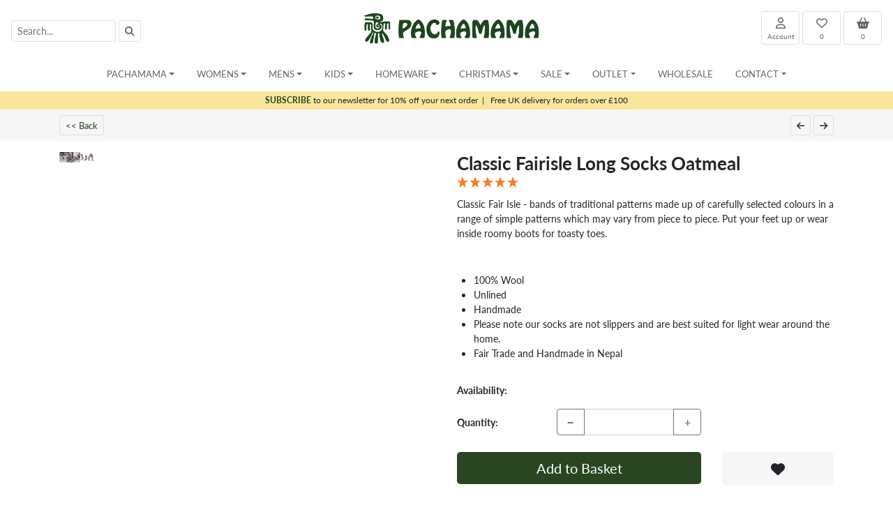

--- FILE ---
content_type: text/html; charset=UTF-8
request_url: https://pachamamaknitwear.com/Womens-Long-Socks-Classic-Fairisle-Long-Socks-Oatmeal
body_size: 25226
content:
<!doctype html>
<html lang="en">
	<head>
	



		<meta charset="utf-8">
		<meta name="viewport" content="width=device-width, initial-scale=1, shrink-to-fit=no">
		<meta name="description" content="Women's Classic Fair Isle Long Socks - Hand knitted soft chunky wool long socks. For lounging, wellies & boots. Traditional Fair isle Patterns. Fair trade and handmade in Nepal">
		<meta name="robots" content="index">
		<meta name="theme-color" content="#ffffff">

		<title>Classic Fairisle Long Socks Oatmeal | Pachamama Knitwear</title>

		<link rel="canonical" href="https://pachamamaknitwear.com/Womens-Long-Socks-Classic-Fairisle-Long-Socks-Oatmeal">

		<link rel="apple-touch-icon" sizes="180x180" href="/apple-touch-icon.png">
		<link rel="icon" type="image/png" sizes="32x32" href="/favicon-32x32.png">
		<link rel="icon" type="image/png" sizes="16x16" href="/favicon-16x16.png">
		<link rel="manifest" href="/site.webmanifest">
	
		
		<link rel="stylesheet" href="css/bootstrap.min.css">
		<link rel="stylesheet" href="css/jquery-ui.min.css">
		<link rel="stylesheet" href="js/bootstrap-select.min.css">
		
		<link rel="stylesheet" href="royalslider/royalslider.css">
<link rel="stylesheet" href="royalslider/skins/default-inverted/rs-default-inverted.css">


		<link rel="stylesheet" href="https://use.typekit.net/crv2nue.css">
		

<style>

body { font-family: 'lato', sans-serif !important; }

a { color: #1d461c; }

a:hover {
	color: #1d461c;
	font-weight: bold;
}

.a_filter_s {
	color: #1d461c !important;
	text-decoration: underline !important;
}

.a_filter {
	color: #666666 !important;
}

.a_filter:hover {
	color: #1d461c !important;
}


.a_ImgFilter_Sel {
	color: #1d461c;
	text-decoration: underline;
}


.btn-primary, .btn-primary:hover, .btn-primary:active, .btn-primary:visited {
    background-color: #294521 !important;
    border: none;
	outline: none;
	box-shadow: none;
  
}

.btn-secondary, .btn-secondary:hover, .btn-secondary:active, .btn-secondary:visited {
    background-color: #82B102 !important;
    border: none;
	outline: none;
	box-shadow: none;
}

.btn-grey, .btn-grey:hover, .btn-grey:active, .btn-grey:visited {
    background-color: #cccccc !important;
    border: none;
    outline: none;
	box-shadow: none;
}


.bg-light, .btn-light {
	background-color: #f6f6f6 !important;
}

.btn-nav {
	border: #cccccc 1px solid;
	background-color: #f6f6f6;
	font-weight: normal;
	color: #666666 !important;
}
.btn-nav:hover {
	color: #1d461c !important;
	font-weight: normal;
	border: #1d461c 1px solid;
}


.btn-qtyl, .btn-qtyr {
	background-color: #f6f6f6;
	border-radius: 5px 0px 0px 5px;
}

.btn-qtyl {
	border-radius: 5px 0px 0px 5px;
}

.btn-qtyr {
	border-radius: 0px 5px 5px 0px;
}

.btn-qtyl:hover, .btn-qtyr:hover, .btn-light:hover {
	background-color: #dedede !important;
	border: #dedede 1px solid !important;
}


#header_logo2 {
   display: none;
}

@media only screen and (max-width: 500px) { 
   #header_logo1 {
     display: none;
   }

   #header_logo2 {
     display: block;
   }
}


.prodlist a img {
	border: #cccccc 1px solid;
}

.prodlist a:hover img {
	border: #1d461c 1px solid;
}


.prodlist a div, .prodlist a div {
	color: #666666;
	font-size: 14px;
}

.prodlist a:hover div, .prodlist a:hover {
	color: #1d461c;
	text-decoration: none;
	font-weight: bold;
}

/* change the background color */
.navbar-custom {
    background-color: #ffffff;
}
/* change the brand and text color */
.navbar-custom .navbar-brand,
.navbar-custom .navbar-text {
    color: #1d461c;
}
/* change the link color */
.navbar-custom .navbar-nav .nav-link {
	
    color: #666666;
}
/* change the color of active or hovered links */
.navbar-custom .nav-item.active .nav-link,
.navbar-custom .nav-item:focus .nav-link,
.navbar-custom .nav-item:hover .nav-link,
.dropdown-item:active,
.dropdown-item:hover,
.dropdown-item:focus
 {
    color: #1d461c;
   
}
.nav-link, .dropdown-item {
	 font-size: 13px;
	color:#666666;
}

.dropdown-item:hover {
	background-color: #f8f9fa;
}

.dropdown-header {
	font-size: 13px;
	padding: 5px 15px 5px 15px;
	margin: 0px 0px;
	color: #1d461c;
	font-weight: bold;
	background-color: #f8f9fa;
}

h4 {
	margin: 5px 0px 10px 0px;
	font-size: 22px;
	font-weight: bold;
}

.card-header {
	cursor: pointer;
	font-size: 15px;
	color: #1d461c;
}

.btn-card {
	color: #1d461c !important;
	font-size: 15px;
	padding-left: 8px;
}



.btn-card:hover {
	text-decoration: underline;
}


h1 {
	font-size: 22px;
	font-weight: bold;
	margin: 5px 0px;
	padding: 0px;
	display: inline;
}


h2 {
	font-size: 26px;
	font-weight: bold;
}

h3 {
	font-size: 18px;
	font-weight: bold;
	margin: 5px 0px;
	padding: 0px;
	display: inline;
}

h5 {
	font-size: 14px;
	font-weight: bold;
	margin: 2px 0px;
	padding: 0px;
	display: inline;
}

h6 {
	font-size: 14px;
	font-weight: bold;
	margin: 10px 0px 5px 0px;
	padding: 0px;
}

.div_var {
	border: #cccccc 1px solid;
	height: 25px;
	width: 25px;
	text-align: center;
	float: left;
	margin-right: 3px;
	cursor: pointer;
}

.div_var:hover {
	border: #1d461c 1px solid;
}

.input-sm {
	font-size: 14px;
	height: 32px;
}

.bg-header {
	background-color: #eeeeee;
}
.header-title {
	font-size: 24px;
	font-weight: bold;
}

.subheader-title {
	font-size: 16px;
	font-weight: bold;
}

.dropdown-menu {
	min-width: 200px;
}
.dropdown-menu.columns-2 {
	min-width: 400px;
}
.dropdown-menu.columns-3 {
	min-width: 600px;
}
.dropdown-menu li a {
	padding: 5px 15px;
	font-weight: 300;
}
.multi-column-dropdown {
	list-style: none;
	margin: 0px;
	padding: 0px;
}
.multi-column-dropdown li a {
	display: block;
	clear: both;
	color: #666666;
	white-space: normal;
}
.multi-column-dropdown li a:hover {
	text-decoration: none;
	color: #1d461c;
	background-color: #f8f9fa;
}
 
@media (max-width: 767px) {
	.dropdown-menu.multi-column {
		min-width: 240px !important;
		overflow-x: hidden;
	}
}


@media only screen and (max-width:768px) {
  .navbar-brand-logo {
    max-width: 130px !important;
  }
 
}


#mySidebar {
	margin-top: 76px;
	padding-top: 0px;
	z-index: 9999 !important;
}



.sidebar {
  height: 100%;
  width: 0;
  position: fixed;
  z-index: 1;
  top: 0;
 
  background-color: #ffffff;
  overflow-x: hidden;
  transition: 0.5s;
  padding-top: 60px;

}



.sidebar a, .sidebar a:active, .sidebar a:visited {
  padding: 8px 8px 8px 32px;
  text-decoration: none !important;
  color: #818181 !important;
  display: block;
  transition: 0.3s;
  font-size: 13px;
}

.sidebar a:hover {
  color: #1d461c !important;

}

.sidebar .closebtn {
  font-size: 18px;
  padding-right: 10px;
}



/* On smaller screens, where height is less than 450px, change the style of the sidenav (less padding and a smaller font size) */
@media screen and (max-height: 450px) {
  .sidebar {padding-top: 15px;}
  .sidebar a {font-size: 18px;}
}


/* change the color of active or hovered links */
.mob-nav-link:active,
.mob-nav-link:focus,
.mob-nav-link:hover
{
    color: #1d461c;
   
}
.mob-nav-link {
	 font-size: 14px;
	color:#666666;
}

.navbar-custom, .navbar-custom:focus {
	outline: 0;
}

#kh2, #kh2:focus {
	outline: 0;
}

.navbar-custom:focus, .navbar-custom:hover {
	 color: #1d461c;
}


.div_text a {
	text-decoration: underline;
	font-weight: bold;
}


.form-control-header {
	border:  #e0e0e0 1px solid !important;
}

.btn-header {
	background-color: #ffffff !important;
	border:  #e0e0e0 1px solid !important;
	
}

.btn-header:hover {
	font-weight: normal;
	background-color: #efefef !important;
}



.btn-qtyl, .btn-qtyr {
	background-color: #eeeeee;
	border-radius: 5px 0px 0px 5px;
}

.btn-qtyl{
	border-radius: 5px 0px 0px 5px;
}

.btn-qtyr{
	border-radius: 0px 5px 5px 0px;
}

.btn-qtyl:hover, .btn-qtyr:hover {
	background-color: #cccccc;
}

.btn-qtym {
	border: #eeeeee 1px solid;
}

h4 {
	font-size: 16px;
	display: inline;
}


.royalSlider img {
    max-width: 100% !important;
}


.royalSlider .rsThumbsVer {
    right: auto !important;
    left: 0 !important;
}
.royalSlider .rsOverflow {
    margin-left: 96px !important; /* width of thumbnails container */
}

@media screen and (max-width: 1024px){
    /* hide navigation */
    .rsNav {  display:none; width:0 !important; height:0 !important;  }
    
    .royalSlider .rsOverflow {
    margin-left:0px !important; /* width of thumbnails container */
	}

}

.ruk-rating-snippet-count, .R-TextBody, .R-PlatformLogo {
	display: none !important;
}

.div_text a {
	text-decoration: underline;
}


.btnFilterSel {
	font-size: 12px;
	color: #1d461c;
	font-weight: bold;
}
.btnFilter {
	font-size: 12px;
	color: #999999;
	font-weight: normal;
	
}



.scroll {
    color: #fff;
    margin-top: 100px
}


#toTopBtn {
    position: fixed;
    bottom: 26px;
    right: 39px;
    z-index: 98;
    padding: 21px;
    background-color: #294521;
}

.js .cd-top--fade-out {
    opacity: .5
}

.js .cd-top--is-visible {
    visibility: visible;
    opacity: 1
}

.js .cd-top {
    visibility: hidden;
    opacity: 0;
    transition: opacity .3s, visibility .3s, background-color .3s
}

.cd-top {
    position: fixed;
    bottom: 20px;
    bottom: var(--cd-back-to-top-margin);
    right: 20px;
    right: var(--cd-back-to-top-margin);
    display: inline-block;
    height: 40px;
    height: var(--cd-back-to-top-size);
    width: 40px;
    width: var(--cd-back-to-top-size);
    box-shadow: 0 0 10px rgba(0, 0, 0, .05) !important;
    background: url(https://res.cloudinary.com/dxfq3iotg/image/upload/v1571057658/cd-top-arrow.svg) no-repeat center 50%;
    background-color: hsla(5, 76%, 62%, .8);
    background-color: hsla(var(--cd-color-3-h), var(--cd-color-3-s), var(--cd-color-3-l), 0.8)
}


.bs-placeholder {
	font-size: 14px;
	background-color: #ffffff !important;
}
.bs-searchbox input {
	font-size: 14px;
}
.filter-option {
	font-size: 14px;
}


.borderless table {
    border-top-style: none;
    border-left-style: none;
    border-right-style: none;
    border-bottom-style: none;
}

.borderless td, .borderless th {
    border: none;
}

.widget-button {
	font-family: hobo-std;
	color: #677486;
	border: #677486 3px solid;
	cursor: pointer;
}




.widget-text { font-size: 10.5px; }
.widget-text2 { font-size: 9px; }
.widget-text3 { font-size: 16px; }
.widget-text4{ font-size: 14px; }

@media (min-width: 544px) {  
  .widget-text { font-size: 16px; }
  .widget-text2 { font-size: 11px; }
  .widget-text3 { font-size: 18px; }
  .widget-text4 { font-size: 14px; }
}



.color-1 {
	color: #1d461c;
}

@media (min-width: 768px) {  
	.widget-text { font-size: 18px; }
	.widget-text2 { font-size: 14px; }
	.widget-text3 { font-size: 20px; }
	.widget-text4 { font-size: 16px; }
}

@media (min-width: 992px) {  
  .widget-text { font-size: 20px; }
  .widget-text2 { font-size: 15px; }
  .widget-text3 { font-size: 24px; }
  .widget-text4 { font-size: 18px; }
}

@media (min-width: 1200px) {  
  .widget-text { font-size:22px; }
  .widget-text2 { font-size:16px; }
  .widget-text3 { font-size: 28px; }
   .widget-text4 { font-size: 22px; }
}

.btn-prodnav {
	font-size: 13px !important;
	font-weight: normal !important;
	color: #284521 !important;
	border: #dedede 1px solid;
}
.btn-prodnav:hover {
	text-decoration: underline;
	border: #284521 1px solid;
}

.btn-disabled {
	font-weight: normal !important;
	color: #cccccc !important;
	border: #cccccc 1px solid;
}

.tooltip > .tooltip-inner {
	background-color: #f7e7a3;
	color: #284521;
}

.bs-tooltip-bottom .arrow::before {
	border-bottom-color: #f7e7a3 !important;
}

.bs-tooltip-top .arrow::before {
	border-top-color: #f7e7a3 !important;
}

.tooltip {
	font-size: 11px !important;
}


.prodlist2:hover {
	border: #eeeeee 1px solid;
}

.prodlist2 a div, .prodlist2 a div {
	color: #666666;
	font-size: 14px;
}

.prodlist2 a:hover div, .prodlist2 a:hover {
	color: #1d461c;
	text-decoration: none;
	font-weight: normal;
}

.div_var2 {
	height: 25px;
	margin-top: 5px;
	z-index:700;
	position: absolute;
	left: 11px;
	bottom: 50px;
}





.subs-row {
	background-color: #fae69a;
	z-index:999;
	font-size: 12px;
}


.dropdown-link1 {
			font-size: 12px;
		}
		.dropdown-link2 {
			font-size: 13px;
			font-weight: bold !important;
		}
		.mobile-nav-link {
			font-size: 13px !important;
			padding: 7px 15px !important;
			margin: 0px !important;
		}
		
		.mobile-nav-link:hover, .mobile-nav-link2:hover {
			text-decoration: underline !important;
			background-color: #eeeeee;
		}
		
		.mobile-nav-link2 {
			color: #1d461c !important;
			text-transform: uppercase;
			font-size: 13px !important;
			font-weight: bold !important;
			padding: 7px 15px !important;
			margin: 0px !important;
		}
		
		.mobile-nav-root, .desktop-nav-root {
			font-size: 13px !important;
			text-transform: uppercase;
		}
		
		.mobile-nav-root {
			padding: 7px 15px !important;
			margin: 0px !important;
		}
		
		.mobile-nav-root:hover {
			background-color: #eeeeee;
		}
		
		
		
.prodlist2:hover {
	border: #eeeeee 1px solid;
}

.prodlist2 a div, .prodlist2 a div {
	color: #666666;
	font-size: 14px;
}

.prodlist2 a:hover div, .prodlist2 a:hover {
	color: #1d461c;
	text-decoration: none;
	font-weight: normal;
}

.div_var2 {
	height: 25px;
	margin-top: 5px;
	z-index:700;
	position: absolute;
	left: 11px;
	bottom: 50px;
}








		.dropdown-link1 {
			font-size: 12px;
		}
		.dropdown-link2 {
			font-size: 13px;
			font-weight: bold !important;
		}
		.mobile-nav-link {
			font-size: 13px !important;
			padding: 7px 15px !important;
			margin: 0px !important;
		}
		
		.mobile-nav-link:hover, .mobile-nav-link2:hover {
			text-decoration: underline !important;
			background-color: #eeeeee;
		}
		
		.mobile-nav-link2 {
			color: #1d461c !important;
			text-transform: uppercase;
			font-size: 13px !important;
			font-weight: bold !important;
			padding: 7px 15px !important;
			margin: 0px !important;
		}
		
		.mobile-nav-root, .desktop-nav-root {
			font-size: 13px !important;
			text-transform: uppercase;
		}
		
		.mobile-nav-root {
			padding: 7px 15px !important;
			margin: 0px !important;
		}
		
		.mobile-nav-root:hover {
			background-color: #eeeeee;
		}
		
		
		.popover{
    max-width: 100%; 
    padding: 0px;
    margin: 0px;
}

		</style>


	</head>


	<body>
	



<div class="sticky-top" style="background-color: #ffffff;">
	<nav class="navbar navbar-expand-md navbar-light flex-row">
				<form action="search.php" id="frmSearch" method="get" onsubmit="return frmSearchHandlerEnter()">
	<span class="navbar-text d-none d-md-block" style="width: 250px;"><input type="text" class="form-control form-control-sm form-control-header float-left" id="kh" name="kh" placeholder="Search..." value="" style="width: 150px;">
<a class="btn-header btn btn-sm float-left ml-1" style="color: #666666;" onclick="frmSearchHandler();"><i class="fa-solid fa-magnifying-glass"></i></a></span>
	<button class="btn btn-sm btn-header d-inline d-md-none mr-1" style="color: #666666; font-size: 18px;" type="button" onclick="openNav()"  data-toggle="collapse" data-target="#navbarContent"><i class="fa fa-bars"></i></button>
	<button class="btn btn-sm btn-header d-inline d-md-none" style="color: #666666; font-size: 18px;" type="button" onclick="showSearch()"><i class="fa fa-search"></i></button>
</form>
					<a class="navbar-brand mx-auto mr-auto text-center" href="/">
					<picture>
						<source srcset="images/pach_logo_horiz.webp" media="(min-width: 768px)">
						<source srcset="images/logo_mobile.webp" media="(max-width: 768px)">
						<img src="images/pach_logo_horiz.webp" class="navbar-brand-logo" style="width: 261px; height: 50px;" alt="Pachamama">
					</picture>
					</a>
				 <div class="navbar-text d-none d-md-block text-right" style="width: 235px;">
 	<div class="row">
 		<div class="col">
 			<div class="float-right text-center ml-1"><a class="btn btn-sm btn-header" href="basket.php" id="a_basketcount2" style="font-size: 16px; width: 55px; height: 48px;color: #666666;" data-poload="basketpopover.php" data-placement="bottom"><i class="fas fa-shopping-basket" ></i><div style="font-size: 10px;" id="a_basketcount">0</div></a></div>
 			<div class="float-right text-center ml-1"><a class="btn btn-sm btn-header" href="wishlist.php" id="a_wishcount2" style="font-size: 16px; width: 55px; height: 48px; color: #666666;"><i class="far fa-heart" ></i><div style="font-size: 10px;" id="a_wishcount">0</div></a></div>
 			<div class="float-right text-center ml-1"><a class="btn btn-sm btn-header" href="account.php" style="font-size: 16px; width: 55px; height: 48px; color: #666666;"><i class="far fa-user" ></i><div style="font-size: 10px;">Account</div></a></div>

 		</div>
 	</div>
</div>

<a class="btn btn-sm btn-header d-inline d-md-none mr-1" style="color: #666666; font-size: 18px;" href="account.php"><i class="far fa-user"></i></a>
<a class="btn btn-sm btn-header d-inline d-md-none" style="color: #666666; font-size: 18px;" href="basket.php" id="mob_basket_btn" data-poload="basketpopover.php" data-placement="bottom"><i class="fas fa-shopping-basket"></i></a>
			</nav>


			<div class="container d-md-none" id="div_mob_search" style="display: none;">
				<div class="row">
					<div class="col">
						<input type="text" class="form-control form-control-sm float-left" id="kh2" name="kh2" placeholder="Search..." value="" style="border: #dedede 1px solid; font-size: 14px; width: 80%;">
						<div class="float-right" style="width: 20%; text-align: left;">&nbsp;&nbsp;<a class="btn btn-sm btn-header" href="javascript: kh2_submit();"><i class="fa fa-search"></i></a></div>
					</div>
					
				</div>
			</div>
			

			
<nav class="navbar navbar-expand-md navbar-custom p-0 p-sm-2 d-none d-md-block">
    <div class="collapse navbar-collapse px-3" id="navbarContent" >
        <ul class="navbar-nav mx-md-auto mx-0 w-250 align-items-start nav-fill">
            <li class="nav-item pl-md-2 pr-md-2 dropdown">
	<a class="nav-link dropdown-toggle desktop-nav-root" href="#" id="navbarDropdownHome" role="button" data-toggle="dropdown" aria-haspopup="true" aria-expanded="false">Pachamama</a>
	<ul class="dropdown-menu multi-column" aria-labelledby="navbarDropdownHome">
		<li> <a class="dropdown-item dropdown-link1" href="/">Home</a></li>
        <li><a class="dropdown-item dropdown-link1" href="About">Our Story</a></li><li><a class="dropdown-item dropdown-link1" href="FairTrade">Fair Trade</a></li><li><a class="dropdown-item dropdown-link1" href="Charity">Charity Partners</a></li><li><a class="dropdown-item dropdown-link1" href="Join">Join Us</a></li>
	</ul>
</li><li class="nav-item pl-md-2 pr-md-2 dropdown">
	<a class="nav-link dropdown-toggle desktop-nav-root" href="#" id="navbarDropdown_Womens" role="button" data-toggle="dropdown" data-display="static" aria-haspopup="true" aria-expanded="false">Womens</a>
	<ul class="dropdown-menu multi-column columns-3" aria-labelledby="navbarDropdown_Womens">
		<li><a class="dropdown-item dropdown-link1" href="Womens">Womens Home</a></li>
		<li><a class="dropdown-item dropdown-link1" href="All-Womens-Products">All Womens Products</a></li>
		<li><div class="dropdown-divider"></div></li>
		<li><div class="row">
	<div class="col-sm-4"><ul class="multi-column-dropdown"><li class="dropdown-header">All Season Knitwear</li><li><a class="dropdown-item dropdown-link1" href="Womens-Sweaters">Sweaters</a></li><li><a class="dropdown-item dropdown-link1" href="Womens-Cardigans">Cardigans</a></li><li><a class="dropdown-item dropdown-link1" href="Womens-Wraps">Wraps</a></li><li><a class="dropdown-item dropdown-link1" href="Womens-Sleeveless-Knits">Sleeveless Knits</a></li><li><div style="height: 15px;">&nbsp;</div></li><li class="dropdown-header">Outerwear</li><li><a class="dropdown-item dropdown-link1" href="Womens-Unlined-Half-Zips">Unlined Half Zips</a></li><li><a class="dropdown-item dropdown-link1" href="Womens-Lined-Jackets">Lined Jackets</a></li><li><a class="dropdown-item dropdown-link1" href="Womens-Lined-Hoodies">Lined Hoodies</a></li><li><a class="dropdown-item dropdown-link1" href="Womens-Unlined-Cardigans-and-Coats">Unlined Cardigans and Coats</a></li><li><a class="dropdown-item dropdown-link1" href="Womens-Unlined-Sweaters">Unlined Sweaters</a></li><li><div style="height: 15px;">&nbsp;</div></li><li class="dropdown-header">Headwear</li><li><a class="dropdown-item dropdown-link1" href="Womens-Sun-Hats">Sun Hats</a></li><li><a class="dropdown-item dropdown-link1" href="Womens-Bobble-Beanies">Bobble Beanies</a></li><li><a class="dropdown-item dropdown-link1" href="Womens-Headwear-Animal-Design">Animal Design</a></li><li><a class="dropdown-item dropdown-link1" href="Womens-Chullo-(Ear-Flap-Hat)">Chullo (Ear Flap Hat)</a></li><li><a class="dropdown-item dropdown-link1" href="Womens-Beanies">Beanies</a></li><li><a class="dropdown-item dropdown-link1" href="Womens-Headbands-Earmuffs">Headbands & Earmuffs</a></li><li><a class="dropdown-item dropdown-link1" href="Womens-Headwear-Christmas-Design">Christmas Design</a></li></ul></div>
	<div class="col-sm-4"><ul class="multi-column-dropdown"><li><div class="d-block d-sm-none" style="height: 15px;">&nbsp;</div></li><li class="dropdown-header">Handwear</li><li><a class="dropdown-item dropdown-link1" href="Womens-Fingerless-Handwarmers">Fingerless Handwarmers</a></li><li><a class="dropdown-item dropdown-link1" href="Womens-Gloves-Mittens">Gloves & Mittens</a></li><li><a class="dropdown-item dropdown-link1" href="Womens-Handwear-Animal-Design">Animal Design</a></li><li><div style="height: 15px;">&nbsp;</div></li><li class="dropdown-header">Merino</li><li><a class="dropdown-item dropdown-link1" href="Womens-Merino-Beanies">Beanies</a></li><li><a class="dropdown-item dropdown-link1" href="Womens-Merino-Bobble-Beanies">Bobble Beanies</a></li><li><a class="dropdown-item dropdown-link1" href="Womens-Merino-Headbands">Headbands</a></li><li><a class="dropdown-item dropdown-link1" href="Womens-Merino-Handwarmers">Handwarmers</a></li><li><a class="dropdown-item dropdown-link1" href="Womens-Merino-Scarves-Snoods">Scarves & Snoods</a></li></ul></div>
	<div class="col-sm-4"><ul class="multi-column-dropdown"><li><div class="d-block d-sm-none" style="height: 15px;">&nbsp;</div></li><li class="dropdown-header">Footwear</li><li><a class="dropdown-item dropdown-link1" href="Womens-Unlined-Sofa-Socks">Unlined Sofa Socks</a></li><li><a class="dropdown-item dropdown-link1" href="Womens-Lined-Sofa-Socks">Lined Sofa Socks</a></li><li><a class="dropdown-item dropdown-link1" href="Womens-Long-Socks">Long Socks</a></li><li><a class="dropdown-item dropdown-link1" href="Womens-Legwarmer-Boot-Cuff">Legwarmer & Boot Cuff</a></li><li><a class="dropdown-item dropdown-link1" href="Womens-Slippers">Slippers</a></li><li><div style="height: 15px;">&nbsp;</div></li><li class="dropdown-header">Accessories</li><li><a class="dropdown-item dropdown-link1" href="Womens-Accessory-Sets">Accessory Sets</a></li><li><a class="dropdown-item dropdown-link1" href="Womens-Sarongs">Sarongs</a></li><li><a class="dropdown-item dropdown-link1" href="Womens-Bags">Bags</a></li><li><a class="dropdown-item dropdown-link1" href="Womens-Scarves-Snoods">Scarves & Snoods</a></li></ul></div>
</div>		</li>
		            
	</ul>
</li>     <li class="nav-item pl-md-2 pr-md-2 dropdown">
	<a class="nav-link dropdown-toggle desktop-nav-root" href="#" id="navbarDropdown_Mens" role="button" data-toggle="dropdown" data-display="static" aria-haspopup="true" aria-expanded="false">Mens</a>
	<ul class="dropdown-menu multi-column columns-3" aria-labelledby="navbarDropdown_Mens">
		<li><a class="dropdown-item dropdown-link1" href="Mens">Mens Home</a></li>
		<li><a class="dropdown-item dropdown-link1" href="All-Mens-Products">All Mens Products</a></li>
		<li><div class="dropdown-divider"></div></li>
		<li><div class="row">
	<div class="col-sm-4"><ul class="multi-column-dropdown"><li class="dropdown-header">All Season Knitwear</li><li><a class="dropdown-item dropdown-link1" href="Mens-Sleeveless-Knits">Sleeveless Knits</a></li><li><div style="height: 15px;">&nbsp;</div></li><li class="dropdown-header">Outerwear</li><li><a class="dropdown-item dropdown-link1" href="Mens-Lined-Sweaters">Lined Sweaters</a></li><li><a class="dropdown-item dropdown-link1" href="Mens-Unlined-Jackets">Unlined Jackets</a></li><li><a class="dropdown-item dropdown-link1" href="Mens-Unlined-Half-Zips">Unlined Half Zips</a></li><li><a class="dropdown-item dropdown-link1" href="Mens-Lined-Jackets">Lined Jackets</a></li><li><a class="dropdown-item dropdown-link1" href="Mens-Lined-Half-Zips">Lined Half Zips</a></li><li><a class="dropdown-item dropdown-link1" href="Mens-Lined-Hoodies">Lined Hoodies</a></li><li><a class="dropdown-item dropdown-link1" href="Mens-Unlined-Cardigans-and-Coats">Unlined Cardigans and Coats</a></li><li><a class="dropdown-item dropdown-link1" href="Mens-Unlined-Sweaters">Unlined Sweaters</a></li><li><div style="height: 15px;">&nbsp;</div></li><li class="dropdown-header">Headwear</li><li><a class="dropdown-item dropdown-link1" href="Mens-Trapper-Hats">Trapper Hats</a></li><li><a class="dropdown-item dropdown-link1" href="Mens-Bobble-Beanies">Bobble Beanies</a></li><li><a class="dropdown-item dropdown-link1" href="Mens-Beanies">Beanies</a></li></ul></div>
	<div class="col-sm-4"><ul class="multi-column-dropdown"><li><div class="d-block d-sm-none" style="height: 15px;">&nbsp;</div></li><li class="dropdown-header">Handwear</li><li><a class="dropdown-item dropdown-link1" href="Mens-Fingerless-Handwarmers">Fingerless Handwarmers</a></li><li><div style="height: 15px;">&nbsp;</div></li><li class="dropdown-header">Merino</li><li><a class="dropdown-item dropdown-link1" href="Mens-Merino-Beanies">Beanies</a></li></ul></div>
	<div class="col-sm-4"><ul class="multi-column-dropdown"><li><div class="d-block d-sm-none" style="height: 15px;">&nbsp;</div></li><li class="dropdown-header">Footwear</li><li><a class="dropdown-item dropdown-link1" href="Mens-Unlined-Sofa-Socks">Unlined Sofa Socks</a></li><li><a class="dropdown-item dropdown-link1" href="Mens-Lined-Sofa-Socks">Lined Sofa Socks</a></li><li><div style="height: 15px;">&nbsp;</div></li><li class="dropdown-header">Accessories</li><li><a class="dropdown-item dropdown-link1" href="Mens-Accessory-Sets">Accessory Sets</a></li></ul></div>
</div>		</li>
		            
	</ul>
</li>     <li class="nav-item pl-md-2 pr-md-2 dropdown">
	<a class="nav-link dropdown-toggle desktop-nav-root" href="#" id="navbarDropdown_Kids" role="button" data-toggle="dropdown" data-display="static" aria-haspopup="true" aria-expanded="false">Kids</a>
	<ul class="dropdown-menu multi-column columns-2" aria-labelledby="navbarDropdown_Kids">
		<li><a class="dropdown-item dropdown-link1" href="Kids">Kids Home</a></li>
		<li><a class="dropdown-item dropdown-link1" href="All-Kids-Products">All Kids Products</a></li>
		<li><div class="dropdown-divider"></div></li>
		<li><div class="row">
	<div class="col-sm-6"><ul class="multi-column-dropdown"><li class="dropdown-header">Outerwear</li><li><a class="dropdown-item dropdown-link1" href="Kids-Outerwear">Outerwear</a></li><li><div style="height: 15px;">&nbsp;</div></li><li class="dropdown-header">Headwear</li><li><a class="dropdown-item dropdown-link1" href="Kids-Bobble-Beanies">Bobble Beanies</a></li><li><a class="dropdown-item dropdown-link1" href="Kids-Headwear-Animal-Design">Animal Design</a></li><li><a class="dropdown-item dropdown-link1" href="Kids-Chullo-(Ear-Flap-Hat)">Chullo (Ear Flap Hat)</a></li><li><a class="dropdown-item dropdown-link1" href="Kids-Beanies">Beanies</a></li><li><a class="dropdown-item dropdown-link1" href="Kids-Headbands-Earmuffs">Headbands & Earmuffs</a></li><li><a class="dropdown-item dropdown-link1" href="Kids-Headwear-Christmas-Design">Christmas Design</a></li></ul></div>
	<div class="col-sm-6"><ul class="multi-column-dropdown"><li><div class="d-block d-sm-none" style="height: 15px;">&nbsp;</div></li><li class="dropdown-header">Handwear</li><li><a class="dropdown-item dropdown-link1" href="Kids-Fingerless-Handwarmers">Fingerless Handwarmers</a></li><li><a class="dropdown-item dropdown-link1" href="Kids-Gloves-Mittens">Gloves & Mittens</a></li><li><a class="dropdown-item dropdown-link1" href="Kids-Mittens">Mittens</a></li><li><div style="height: 15px;">&nbsp;</div></li><li class="dropdown-header">Accessories</li><li><a class="dropdown-item dropdown-link1" href="Kids-Bags">Bags</a></li><li><a class="dropdown-item dropdown-link1" href="Kids-Pencil-Toppers">Pencil Toppers</a></li></ul></div>
</div>		</li>
		            
	</ul>
</li>     <li class="nav-item pl-md-2 pr-md-2 dropdown">
	<a class="nav-link dropdown-toggle desktop-nav-root" href="#" id="navbarDropdown_Homeware" role="button" data-toggle="dropdown" data-display="static" aria-haspopup="true" aria-expanded="false">Homeware</a>
	<ul class="dropdown-menu multi-column " aria-labelledby="navbarDropdown_Homeware">
		<li><a class="dropdown-item dropdown-link1" href="Homeware">Homeware Home</a></li>
		<li><a class="dropdown-item dropdown-link1" href="All-Homeware-Products">All Homeware Products</a></li>
		<li><div class="dropdown-divider"></div></li>
		<li><div class="row">
	<div class="col-sm-12"><ul class="multi-column-dropdown"><li class="dropdown-header">Accessories</li><li><a class="dropdown-item dropdown-link1" href="Homeware-Dryer-Balls">Dryer Balls</a></li><li><a class="dropdown-item dropdown-link1" href="Homeware-Decoration-Sets">Decoration Sets</a></li><li><a class="dropdown-item dropdown-link1" href="Homeware-Matching-Sets">Matching  Sets</a></li><li><a class="dropdown-item dropdown-link1" href="Homeware-Keyrings">Keyrings</a></li><li><a class="dropdown-item dropdown-link1" href="Homeware-Bags">Bags</a></li><li><a class="dropdown-item dropdown-link1" href="Homeware-Tea-Cosies">Tea Cosies</a></li><li><a class="dropdown-item dropdown-link1" href="Homeware-Throws-Cushions">Throws & Cushions</a></li><li><a class="dropdown-item dropdown-link1" href="Homeware-Tableware">Tableware</a></li><li><a class="dropdown-item dropdown-link1" href="Homeware-Hot-Water-Bottles">Hot Water Bottles</a></li><li><a class="dropdown-item dropdown-link1" href="Homeware-Felted-Friends">Felted Friends</a></li><li><a class="dropdown-item dropdown-link1" href="Homeware-Felt-Decorations-Gift-Boxes">Felt Decorations & Gift Boxes</a></li><li><a class="dropdown-item dropdown-link1" href="Homeware-Felt-Flowers-Vases">Felt Flowers & Vases</a></li><li><a class="dropdown-item dropdown-link1" href="Homeware-Christmas-Garlands-Stockings">Christmas Garlands & Stockings</a></li></ul></div>
</div>		</li>
		            
	</ul>
</li>     <li class="nav-item pl-md-2 pr-md-2 dropdown">
	<a class="nav-link dropdown-toggle desktop-nav-root" href="#" id="navbarDropdown_Christmas" role="button" data-toggle="dropdown" data-display="static" aria-haspopup="true" aria-expanded="false">Christmas</a>
	<ul class="dropdown-menu dropdown-menu-right multi-column columns-3" aria-labelledby="navbarDropdown_Christmas">
		<li><a class="dropdown-item dropdown-link1" href="Christmas">Christmas Home</a></li>
		<li><a class="dropdown-item dropdown-link1" href="All-Christmas-Products">All Christmas Products</a></li>
		<li><div class="dropdown-divider"></div></li>
		<li><div class="row">
	<div class="col-sm-4"><ul class="multi-column-dropdown"><li class="dropdown-header">All Season Knitwear</li><li><a class="dropdown-item dropdown-link1" href="Christmas-Cardigans">Cardigans</a></li><li><a class="dropdown-item dropdown-link1" href="Christmas-Sleeveless-Knits">Sleeveless Knits</a></li><li><div style="height: 15px;">&nbsp;</div></li><li class="dropdown-header">Outerwear</li><li><a class="dropdown-item dropdown-link1" href="Christmas-Unlined-Half-Zips">Unlined Half Zips</a></li></ul></div>
	<div class="col-sm-4"><ul class="multi-column-dropdown"><li><div class="d-block d-sm-none" style="height: 15px;">&nbsp;</div></li><li class="dropdown-header">Headwear</li><li><a class="dropdown-item dropdown-link1" href="Christmas-Headwear-Animal-Design">Animal Design</a></li><li><a class="dropdown-item dropdown-link1" href="Christmas-Chullo-(Ear-Flap-Hat)">Chullo (Ear Flap Hat)</a></li><li><a class="dropdown-item dropdown-link1" href="Christmas-Headwear-Christmas-Design">Christmas Design</a></li><li><div style="height: 15px;">&nbsp;</div></li><li class="dropdown-header">Handwear</li><li><a class="dropdown-item dropdown-link1" href="Christmas-Fingerless-Handwarmers">Fingerless Handwarmers</a></li><li><a class="dropdown-item dropdown-link1" href="Christmas-Handwear-Animal-Design">Animal Design</a></li></ul></div>
	<div class="col-sm-4"><ul class="multi-column-dropdown"><li><div class="d-block d-sm-none" style="height: 15px;">&nbsp;</div></li><li class="dropdown-header">Footwear</li><li><a class="dropdown-item dropdown-link1" href="Christmas-Unlined-Sofa-Socks">Unlined Sofa Socks</a></li><li><a class="dropdown-item dropdown-link1" href="Christmas-Lined-Sofa-Socks">Lined Sofa Socks</a></li><li><a class="dropdown-item dropdown-link1" href="Christmas-Long-Socks">Long Socks</a></li><li><a class="dropdown-item dropdown-link1" href="Christmas-Legwarmer-Boot-Cuff">Legwarmer & Boot Cuff</a></li><li><a class="dropdown-item dropdown-link1" href="Christmas-Slippers">Slippers</a></li><li><div style="height: 15px;">&nbsp;</div></li><li class="dropdown-header">Accessories</li><li><a class="dropdown-item dropdown-link1" href="Christmas-Accessory-Sets">Accessory Sets</a></li><li><a class="dropdown-item dropdown-link1" href="Christmas-Keyrings">Keyrings</a></li><li><a class="dropdown-item dropdown-link1" href="Christmas-Tableware">Tableware</a></li><li><a class="dropdown-item dropdown-link1" href="Christmas-Hot-Water-Bottles">Hot Water Bottles</a></li><li><a class="dropdown-item dropdown-link1" href="Christmas-Felted-Friends">Felted Friends</a></li><li><a class="dropdown-item dropdown-link1" href="Christmas-Felt-Decorations-Gift-Boxes">Felt Decorations & Gift Boxes</a></li><li><a class="dropdown-item dropdown-link1" href="Christmas-Felt-Flowers-Vases">Felt Flowers & Vases</a></li><li><a class="dropdown-item dropdown-link1" href="Christmas-Christmas-Garlands-Stockings">Christmas Garlands & Stockings</a></li></ul></div>
</div>		</li>
		            
	</ul>
</li>     <li class="nav-item pl-md-2 pr-md-2 dropdown">
	<a class="nav-link dropdown-toggle desktop-nav-root" href="#" id="navbarDropdown_Sale" role="button" data-toggle="dropdown" data-display="static" aria-haspopup="true" aria-expanded="false">Sale</a>
	<ul class="dropdown-menu multi-column columns-3" aria-labelledby="navbarDropdown_Sale">
		<li><a class="dropdown-item dropdown-link1" href="sale.php" style="display: none;">Sale Home</a></li>
		<li><a class="dropdown-item dropdown-link1" href="sale.php?all=1">All Sale Products</a></li>
		<li><div class="dropdown-divider"></div></li>
		<li><div class="row">
	<div class="col-sm-4"><ul class="multi-column-dropdown"><li class="dropdown-header">All Season Knitwear</li><li><a class="dropdown-item dropdown-link1" href="sale.php?Sub_Category=Sweaters">Sweaters</a></li><li><a class="dropdown-item dropdown-link1" href="sale.php?Sub_Category=Cardigans">Cardigans</a></li><li><a class="dropdown-item dropdown-link1" href="sale.php?Sub_Category=Wraps">Wraps</a></li><li><a class="dropdown-item dropdown-link1" href="sale.php?Sub_Category=Sleeveless+Knits">Sleeveless Knits</a></li><li><div style="height: 15px;">&nbsp;</div></li><li class="dropdown-header">Outerwear</li><li><a class="dropdown-item dropdown-link1" href="sale.php?Sub_Category=Lined+Sweaters">Lined Sweaters</a></li><li><a class="dropdown-item dropdown-link1" href="sale.php?Sub_Category=Unlined+Half+Zips">Unlined Half Zips</a></li><li><a class="dropdown-item dropdown-link1" href="sale.php?Sub_Category=Outerwear">Outerwear</a></li><li><a class="dropdown-item dropdown-link1" href="sale.php?Sub_Category=Lined+Jackets">Lined Jackets</a></li><li><a class="dropdown-item dropdown-link1" href="sale.php?Sub_Category=Lined+Half+Zips">Lined Half Zips</a></li><li><a class="dropdown-item dropdown-link1" href="sale.php?Sub_Category=Lined+Hoodies">Lined Hoodies</a></li><li><a class="dropdown-item dropdown-link1" href="sale.php?Sub_Category=Unlined+Cardigans+and+Coats">Unlined Cardigans and Coats</a></li><li><a class="dropdown-item dropdown-link1" href="sale.php?Sub_Category=Unlined+Sweaters">Unlined Sweaters</a></li><li><div style="height: 15px;">&nbsp;</div></li><li class="dropdown-header">Headwear</li><li><a class="dropdown-item dropdown-link1" href="sale.php?Sub_Category=Sun+Hats">Sun Hats</a></li><li><a class="dropdown-item dropdown-link1" href="sale.php?Sub_Category=Bobble+Beanies">Bobble Beanies</a></li><li><a class="dropdown-item dropdown-link1" href="sale.php?Sub_Category=Headwear+-+Animal+Design">Animal Design</a></li><li><a class="dropdown-item dropdown-link1" href="sale.php?Sub_Category=Chullo+%28Ear+Flap+Hat%29">Chullo (Ear Flap Hat)</a></li><li><a class="dropdown-item dropdown-link1" href="sale.php?Sub_Category=Beanies">Beanies</a></li><li><a class="dropdown-item dropdown-link1" href="sale.php?Sub_Category=Headbands+%26+Earmuffs">Headbands & Earmuffs</a></li><li><a class="dropdown-item dropdown-link1" href="sale.php?Sub_Category=Headwear++-+Christmas+Design">Christmas Design</a></li></ul></div>
	<div class="col-sm-4"><ul class="multi-column-dropdown"><li><div class="d-block d-sm-none" style="height: 15px;">&nbsp;</div></li><li class="dropdown-header">Handwear</li><li><a class="dropdown-item dropdown-link1" href="sale.php?Sub_Category=Fingerless+Handwarmers">Fingerless Handwarmers</a></li><li><a class="dropdown-item dropdown-link1" href="sale.php?Sub_Category=Gloves+%26+Mittens">Gloves & Mittens</a></li><li><a class="dropdown-item dropdown-link1" href="sale.php?Sub_Category=Mittens">Mittens</a></li><li><a class="dropdown-item dropdown-link1" href="sale.php?Sub_Category=Handwear+-+Animal+Design">Animal Design</a></li><li><div style="height: 15px;">&nbsp;</div></li><li class="dropdown-header">Merino</li><li><a class="dropdown-item dropdown-link1" href="sale.php?Sub_Category=Merino+Bobble+Beanies">Bobble Beanies</a></li><li><a class="dropdown-item dropdown-link1" href="sale.php?Sub_Category=Merino+Headbands">Headbands</a></li><li><a class="dropdown-item dropdown-link1" href="sale.php?Sub_Category=Merino+Handwarmers">Handwarmers</a></li></ul></div>
	<div class="col-sm-4"><ul class="multi-column-dropdown"><li><div class="d-block d-sm-none" style="height: 15px;">&nbsp;</div></li><li class="dropdown-header">Footwear</li><li><a class="dropdown-item dropdown-link1" href="sale.php?Sub_Category=Unlined+Sofa+Socks">Unlined Sofa Socks</a></li><li><a class="dropdown-item dropdown-link1" href="sale.php?Sub_Category=Lined+Sofa+Socks">Lined Sofa Socks</a></li><li><a class="dropdown-item dropdown-link1" href="sale.php?Sub_Category=Long+Socks">Long Socks</a></li><li><a class="dropdown-item dropdown-link1" href="sale.php?Sub_Category=Legwarmer+%26+Boot+Cuff">Legwarmer & Boot Cuff</a></li><li><a class="dropdown-item dropdown-link1" href="sale.php?Sub_Category=Slippers">Slippers</a></li><li><div style="height: 15px;">&nbsp;</div></li><li class="dropdown-header">Accessories</li><li><a class="dropdown-item dropdown-link1" href="sale.php?Sub_Category=Dryer+Balls">Dryer Balls</a></li><li><a class="dropdown-item dropdown-link1" href="sale.php?Sub_Category=Bags">Bags</a></li><li><a class="dropdown-item dropdown-link1" href="sale.php?Sub_Category=Scarves+%26+Snoods">Scarves & Snoods</a></li><li><a class="dropdown-item dropdown-link1" href="sale.php?Sub_Category=Tea+Cosies">Tea Cosies</a></li><li><a class="dropdown-item dropdown-link1" href="sale.php?Sub_Category=Throws+%26+Cushions">Throws & Cushions</a></li><li><a class="dropdown-item dropdown-link1" href="sale.php?Sub_Category=Hot+Water+Bottles">Hot Water Bottles</a></li><li><a class="dropdown-item dropdown-link1" href="sale.php?Sub_Category=Felt+Decorations+%26+Gift+Boxes">Felt Decorations & Gift Boxes</a></li><li><a class="dropdown-item dropdown-link1" href="sale.php?Sub_Category=Felt+Flowers+%26+Vases">Felt Flowers & Vases</a></li><li><a class="dropdown-item dropdown-link1" href="sale.php?Sub_Category=Christmas+Garlands+%26+Stockings">Christmas Garlands & Stockings</a></li></ul></div>
</div>		</li>
		            
	</ul>
</li>     <li class="nav-item pl-md-2 pr-md-2 dropdown">
	<a class="nav-link dropdown-toggle desktop-nav-root" href="#" id="navbarDropdown_Outlet" role="button" data-toggle="dropdown" data-display="static" aria-haspopup="true" aria-expanded="false">Outlet</a>
	<ul class="dropdown-menu dropdown-menu-right multi-column columns-3" aria-labelledby="navbarDropdown_Outlet">
		<li><a class="dropdown-item dropdown-link1" href="Outlet">Outlet Home</a></li>
		<li><a class="dropdown-item dropdown-link1" href="All-Outlet-Products">All Outlet Products</a></li>
		<li><div class="dropdown-divider"></div></li>
		<li><div class="row">
	<div class="col-sm-4"><ul class="multi-column-dropdown"><li class="dropdown-header">All Season Knitwear</li><li><a class="dropdown-item dropdown-link1" href="Outlet-Sweaters">Sweaters</a></li><li><a class="dropdown-item dropdown-link1" href="Outlet-Cardigans">Cardigans</a></li><li><a class="dropdown-item dropdown-link1" href="Outlet-Wraps">Wraps</a></li><li><a class="dropdown-item dropdown-link1" href="Outlet-Sleeveless-Knits">Sleeveless Knits</a></li><li><div style="height: 15px;">&nbsp;</div></li><li class="dropdown-header">Outerwear</li><li><a class="dropdown-item dropdown-link1" href="Outlet-Lined-Sweaters">Lined Sweaters</a></li><li><a class="dropdown-item dropdown-link1" href="Outlet-Unlined-Half-Zips">Unlined Half Zips</a></li><li><a class="dropdown-item dropdown-link1" href="Outlet-Outerwear">Outerwear</a></li><li><a class="dropdown-item dropdown-link1" href="Outlet-Lined-Jackets">Lined Jackets</a></li><li><a class="dropdown-item dropdown-link1" href="Outlet-Lined-Half-Zips">Lined Half Zips</a></li><li><a class="dropdown-item dropdown-link1" href="Outlet-Lined-Hoodies">Lined Hoodies</a></li><li><a class="dropdown-item dropdown-link1" href="Outlet-Unlined-Cardigans-and-Coats">Unlined Cardigans and Coats</a></li><li><a class="dropdown-item dropdown-link1" href="Outlet-Unlined-Sweaters">Unlined Sweaters</a></li><li><div style="height: 15px;">&nbsp;</div></li><li class="dropdown-header">Headwear</li><li><a class="dropdown-item dropdown-link1" href="Outlet-Sun-Hats">Sun Hats</a></li><li><a class="dropdown-item dropdown-link1" href="Outlet-Bobble-Beanies">Bobble Beanies</a></li><li><a class="dropdown-item dropdown-link1" href="Outlet-Headwear-Animal-Design">Animal Design</a></li><li><a class="dropdown-item dropdown-link1" href="Outlet-Chullo-(Ear-Flap-Hat)">Chullo (Ear Flap Hat)</a></li><li><a class="dropdown-item dropdown-link1" href="Outlet-Beanies">Beanies</a></li><li><a class="dropdown-item dropdown-link1" href="Outlet-Headbands-Earmuffs">Headbands & Earmuffs</a></li><li><a class="dropdown-item dropdown-link1" href="Outlet-Headwear-Christmas-Design">Christmas Design</a></li></ul></div>
	<div class="col-sm-4"><ul class="multi-column-dropdown"><li><div class="d-block d-sm-none" style="height: 15px;">&nbsp;</div></li><li class="dropdown-header">Handwear</li><li><a class="dropdown-item dropdown-link1" href="Outlet-Fingerless-Handwarmers">Fingerless Handwarmers</a></li><li><a class="dropdown-item dropdown-link1" href="Outlet-Gloves-Mittens">Gloves & Mittens</a></li><li><a class="dropdown-item dropdown-link1" href="Outlet-Mittens">Mittens</a></li><li><a class="dropdown-item dropdown-link1" href="Outlet-Handwear-Animal-Design">Animal Design</a></li><li><div style="height: 15px;">&nbsp;</div></li><li class="dropdown-header">Merino</li><li><a class="dropdown-item dropdown-link1" href="Outlet-Merino-Bobble-Beanies">Bobble Beanies</a></li><li><a class="dropdown-item dropdown-link1" href="Outlet-Merino-Headbands">Headbands</a></li><li><a class="dropdown-item dropdown-link1" href="Outlet-Merino-Handwarmers">Handwarmers</a></li></ul></div>
	<div class="col-sm-4"><ul class="multi-column-dropdown"><li><div class="d-block d-sm-none" style="height: 15px;">&nbsp;</div></li><li class="dropdown-header">Footwear</li><li><a class="dropdown-item dropdown-link1" href="Outlet-Unlined-Sofa-Socks">Unlined Sofa Socks</a></li><li><a class="dropdown-item dropdown-link1" href="Outlet-Lined-Sofa-Socks">Lined Sofa Socks</a></li><li><a class="dropdown-item dropdown-link1" href="Outlet-Long-Socks">Long Socks</a></li><li><a class="dropdown-item dropdown-link1" href="Outlet-Legwarmer-Boot-Cuff">Legwarmer & Boot Cuff</a></li><li><a class="dropdown-item dropdown-link1" href="Outlet-Slippers">Slippers</a></li><li><div style="height: 15px;">&nbsp;</div></li><li class="dropdown-header">Accessories</li><li><a class="dropdown-item dropdown-link1" href="Outlet-Bags">Bags</a></li><li><a class="dropdown-item dropdown-link1" href="Outlet-Scarves-Snoods">Scarves & Snoods</a></li><li><a class="dropdown-item dropdown-link1" href="Outlet-Tea-Cosies">Tea Cosies</a></li><li><a class="dropdown-item dropdown-link1" href="Outlet-Throws-Cushions">Throws & Cushions</a></li><li><a class="dropdown-item dropdown-link1" href="Outlet-Hot-Water-Bottles">Hot Water Bottles</a></li><li><a class="dropdown-item dropdown-link1" href="Outlet-Felt-Decorations-Gift-Boxes">Felt Decorations & Gift Boxes</a></li><li><a class="dropdown-item dropdown-link1" href="Outlet-Christmas-Garlands-Stockings">Christmas Garlands & Stockings</a></li></ul></div>
</div>		</li>
		            
	</ul>
</li>     <li class="nav-item pl-md-2 pr-md-2"><a class="nav-link desktop-nav-root" href="account.php?wholesale=1">Wholesale</a></li>
<li class="nav-item pl-md-2 pr-md-2 dropdown">
	<a class="nav-link dropdown-toggle desktop-nav-root" href="#" id="navbarDropdownWholesale" role="button" data-toggle="dropdown" aria-haspopup="true" aria-expanded="false">Contact</a>
	<ul class="dropdown-menu dropdown-menu-right multi-column" aria-labelledby="navbarDropdownWholesale">
        <li><a class="dropdown-item dropdown-link1" href="Contact">Contact Us</a></li><li><a class="dropdown-item dropdown-link1" href="Delivery">Delivery Information</a></li><li><a class="dropdown-item dropdown-link1" href="Sizing">Sizing</a></li><li><a class="dropdown-item dropdown-link1" href="ReturningUK">Returning from the UK</a></li><li><a class="dropdown-item dropdown-link1" href="ReturningOutsideUK">Returning from Outside the UK</a></li><li><a class="dropdown-item dropdown-link1" href="Wool_Care">Wool Care</a></li>
	</ul>
</li>
        </ul>
    </div>
</nav>



			
	<div class="subs-row">
		<div class="col-12 text-center py-1">
			<a href="https://pachamamaknitwear.com/account.php?edit=1" style="font-weight: bold;">SUBSCRIBE</a> to our newsletter for 10% off your next order<span class="d-none d-md-inline">&nbsp;&nbsp;|&nbsp;&nbsp;</span><div class="d-block d-md-none"></div>
			Free UK delivery for orders over &pound;100
			
			<!--<div>Exclusive <b>Black Friday</b> code in this week's newsletter - ends Cyber Monday</div> -->
<!--<div class=""><b>Extended Christmas Returns - Orders placed from November 15th through December can be returned until January 31st 2025.</b></div>-->
		</div>
	</div>

			
			<div class="py-2 px-1 bg-light">
	<div class="container">
		<div class="row">
			<div class="col-6" style="font-size: 14px;"><a class="btn btn-sm btn-prodnav" href="Womens-Long-Socks">&lt;&lt;&nbsp;Back</a></div>
			<div class="col-6 text-right" style="font-size: 14px;"><div class="float-right ml-1"><a class="btn btn-sm btn-prodnav" href="p.php?id=43435&Sub_Category=Long+Socks&b=5" title="Next Product" data-toggle="tooltip" data-placement="bottom"><i class="fas fa-arrow-right"></i></a></div><div class="float-right"><a class="btn btn-sm btn-prodnav" href="p.php?id=43438&Sub_Category=Long+Socks&b=5" title="Previous Product" data-toggle="tooltip" data-placement="bottom"><i class="fas fa-arrow-left"></i></a></div></div>
		</div>
	</div>
</div>
		</div>
		
		

		<div class="modal fade" id="myModal" tabindex="-1" role="dialog" aria-labelledby="exampleModalLabel" aria-hidden="true">
			<div class="modal-dialog" role="document">
				<div class="modal-content">
					<div class="modal-header">
						<h5 class="modal-title" id="exampleModalLabel" style="font-size: 16px;">Wholesale Email Updates</h5>
						<button type="button" class="close" data-dismiss="modal" aria-label="Close"><span aria-hidden="true">&times;</span></button>
					</div>
					<div class="modal-body" id="modal_body_1" style="font-size: 14px;">
						We notice that as a wholesale customer you have unsubscribed from our email updates.<br><br>
       
						We send out a very limited number of emails to our wholesale customers � only around 24 in the last 12 months. Although these emails may be concentrated during peak ordering times, they are used to offer discounts, to keep our customers informed of new products and sales trends and to inform them of which shows we will be exhibiting at. There is no other practical way of us conveying this important information so if you remain unsubscribed you may remain unaware of it.<br><br>
       
						Please click on the subscribe button below to receive these important notifications.
					</div>
					<div class="modal-footer">
						<button type="button" id="modal_button_1" class="btn btn-primary mr-auto" onclick="subscribeWholesale()">Subscribe</button>
						<button type="button" id="modal_button_2" class="btn btn-secondary mr-auto" data-dismiss="modal" style="display: none;">Close</button>
					</div>
				</div>
			</div>
		</div>

		

		<div id="mySidebar" class="sidebar d-md-none" style="z-index: 1000;">
			<div style="text-align: right;"><a href="javascript:void(0)" class="closebtn" onclick="closeNav()">x</a></div>
			<div id="mob_nav"></div>
		</div>

		<script src="js/jquery-3.6.1.min.js"></script>
		<script src="js/jquery-ui.min.js"></script>
		
		
		
		<link href="/fontawesome6/css/fontawesome.min.css" rel="stylesheet">
  		<link href="/fontawesome6/css/solid.min.css" rel="stylesheet">
		<link href="/fontawesome6/css/regular.min.css" rel="stylesheet">


		
		<script src="js/bootstrap.bundle.min.js"></script>
		<script src="js/bootstrap-select.min.js"></script>
		<script src="https://accounts.google.com/gsi/client" async></script>
		<script src="royalslider/jquery.royalslider.min.js"></script>
<script src="js/bootstrap-input-spinner.js"></script>	
		
		
		
<script>
$.fn.popover.Constructor.Default.whiteList.table = [];
$.fn.popover.Constructor.Default.whiteList.tr = [];
$.fn.popover.Constructor.Default.whiteList.td = [];
$.fn.popover.Constructor.Default.whiteList.div = [];
$.fn.popover.Constructor.Default.whiteList.tbody = [];
$.fn.popover.Constructor.Default.whiteList.thead = [];
$.fn.tooltip.Constructor.Default.whiteList['*'].push('style') 
$('*[data-poload]').hover(function() {
    var e = $(this);
    $.get(e.data('poload'), function(d) {
    	if (d) {
    	     e.popover({
				content: d,
            	html: true,
				container: 'body'
        	}).popover('show');
        	


    	}

    });
});

$('*[data-poload]').click(function() {
	window.location="basket.php";
});

$('body').on('click', function (e) {
	$('*[data-poload]').each(function () {
		if (!$(this).is(e.target) && $(this).has(e.target).length === 0 && $('.popover').has(e.target).length === 0) {
            $(this).popover('hide');
        }
	});
});


window.addEventListener('resize', function(e) {
	$('*[data-poload]').each(function () {
		if (!$(this).is(e.target) && $(this).has(e.target).length === 0 && $('.popover').has(e.target).length === 0) {
            $(this).popover('hide');
        }
	});
}, true);



</script>


<style>
.accordion, .card {
	border: none;
	margin: 0px;
}
	
.btn-card {
	padding: 3px 0px;
	font-size: 14px;
}
	
.card-body {
	margin: 0px;
	padding: 0px;
}
</style>
	
	
<div class="modal fade" id="addModal" tabindex="-1" aria-labelledby="addModal" aria-hidden="true">
	<div class="modal-dialog modal-dialog-centered">
		<div class="modal-content">
			<div class="modal-body">
				<div id="addModal_message" class="pb-3">Classic Fairisle Long Socks Oatmeal successfully added to Shopping Basket</div>
				<button type="button" class="btn btn-sm btn-primary" data-dismiss="modal">Continue Shopping</button>&nbsp;&nbsp;
				<button type="button" class="btn btn-sm btn-secondary" onclick="window.location='basket.php'">View Basket</button>
			</div>
		</div>
	</div>
</div>

<div class="modal fade" id="addWishModal" tabindex="-1" aria-labelledby="addWishModal" aria-hidden="true">
	<div class="modal-dialog modal-dialog-centered">
		<div class="modal-content">
			<div class="modal-body">
				<div id="addWishModal_message" class="pb-3"></div>
				<button type="button" class="btn btn-sm btn-primary" data-dismiss="modal">Continue Shopping</button>&nbsp;&nbsp;
				<button type="button" class="btn btn-sm btn-secondary" onclick="window.location='wishlist.php'">View Wish List</button>
			</div>
		</div>
	</div>
</div>

<div style="width: 300px;"></div>

<div class="position-relative overflow-hidden p-3 p-md-2 m-md-2 text-left">
	<div class="container">
		<div class="row">

			<div class="col-lg-6 d-block mb-3 text-center">
				<div class="royalSlider rsDefaultInv" style="width: 100%;">
					<img src="products/finso/c79bde02a77a33b3c2f9ad1c4d792c1c.webp" alt="Picture_1" class="img-fluid" style="width: 10px;" data-rsTmb="products/finso/c79bde02a77a33b3c2f9ad1c4d792c1c.webp"><img src="products/finso/723c83d550be0a72874266d9ab8581af.webp" alt="Picture_2" class="img-fluid" style="width: 10px;" data-rsTmb="products/finso/723c83d550be0a72874266d9ab8581af.webp"><img src="products/finso/0e594a12972bc86b4f35cc0ce5f3ebe3.webp" alt="Picture_3" class="img-fluid" style="width: 10px;" data-rsTmb="products/finso/0e594a12972bc86b4f35cc0ce5f3ebe3.webp"><img src="products/finso/3e9daa191cdccdd706692850fef95546.webp" alt="Picture_4" class="img-fluid" style="width: 10px;" data-rsTmb="products/finso/3e9daa191cdccdd706692850fef95546.webp"><img src="products/finso/45f8300e57cf73110b59af4d57ae6131.webp" alt="Picture_5" class="img-fluid" style="width: 10px;" data-rsTmb="products/finso/45f8300e57cf73110b59af4d57ae6131.webp">
				</div>	
			</div>
			
			<div class="col-lg-6">
				<h1 style="font-size: 26px; margin: 0px;">Classic Fairisle Long Socks Oatmeal</h1>
			
				<div class="row">
					<div class="col-sm-12" style="font-size: 18px; " id="item_price"></div>
					<div class="col-sm-12 ruk_rating_snippet" data-sku="finso"></div>
					<div class="col-sm-12" style="font-size: 14px;" id="div_pack"></div>
					<div class="col-sm-12 mt-2" style="font-size: 14px;">
						<span id="span_description">Classic Fair Isle - bands of traditional patterns made up of carefully selected colours in a range of simple patterns which may vary from piece to piece. Put your feet up or wear inside roomy boots for toasty toes.</span>
						<h2 style="font-size: 14px; margin-top: 14px;" id="Sub_Title">&nbsp;</h2>
						<ul class="pt-2 ml-0 pl-4">
							<li>100% Wool</li>	<li>Unlined</li>	<li>Handmade</li>	<li>Please note our socks are not slippers and are best suited for light wear around the home.</li>	<li>Fair Trade and Handmade in Nepal</li>	
						</ul>
					</div>
				</div>
		
				<div class="row" id="div_variant" style="display: none;">
					<div class="col-lg-3 my-auto" style="font-size: 14px; font-weight: bold;">Colour:</div>
					<div class="col-lg-5 mt-1 mt-lg-0">
						<select class="form-control mt-1" id="variant" name="variant" style="font-size: 14px;">
							<option value="8200">Oatmeal</option>
						</select>
					</div>
				</div>
			
				<div class="row mt-3" id="div_availability">
					<div class="col-lg-3" style="font-size: 14px; font-weight: bold;">Availability:</div>
					<div class="col-lg-9 mt-1 mt-lg-0" id="inventory_quantity" style="font-size: 14px;"></div>
				</div>
			
				<div class="row mt-3" id="div_qty">
					<div class="col-lg-3 my-auto" style="font-size: 14px; font-weight: bold;">Quantity:</div>
					<div class="col-lg-5 mt-1 mt-lg-0">
						<input type="number" class="form-control" id="qty" name="qty" value="1" min="1" max="100">
					</div>
				</div>
	
				<div class="row mt-3" id="div_buttons">
					<div class="col-md-8 mt-2"><a class="btn btn-lg btn-primary" id="btnAddBag" style="width: 100%; " href="javascript: addBasket()">Add to Basket</a></div>
<div class="col-md-4 mt-2"><a class="btn btn-lg btn-light" id="btnWish" style="width: 100%;" href="javascript: addWish()"><i class="fa fa-heart" aria-hidden="true"></i></a></div>
				</div>

				<div class="accordion mt-3" id="accordionExample">
					<div class="card mb-0" id="card_comp">
						<div class="collapsed">
							<button class="btn btn-block btn-card text-left" type="button" data-toggle="collapse" data-target="#collapse1" aria-expanded="true" aria-controls="collapse1">
								<span class="float-left" style="width: 25px;"><i class="fa-solid fa-shirt"></i></span>
		 						<span class="float-left">Composition</span>
		 						<span class="float-left">&nbsp;&nbsp;<i class="fa-solid fa-chevron-down"></i></span>
							</button>
						</div>
						<div id="collapse1" class="collapse" aria-labelledby="collapse1" data-parent="#accordionExample">
							<div class="card-body pb-2" style="font-size: 13px; color: #000000;">100% 1 ply Wool</div>
						</div>
					</div>
  					<hr class="py-0 my-1" />
					<div class="card mb-0" id="card_care">		
						<div class="collapsed">
							 <button class="btn btn-block btn-card text-left" type="button" data-toggle="collapse" data-target="#collapse2" aria-expanded="true" aria-controls="collapse2">
								<span class="float-left" style="width: 25px;"><i class="fa-solid fa-hand-sparkles"></i></span>
		 						<span class="float-left">Care Instructions</span>
		 						<span class="float-left">&nbsp;&nbsp;<i class="fa-solid fa-chevron-down"></i></span>
							</button>
						</div>
						<div id="collapse2" class="collapse" aria-labelledby="collapse2" data-parent="#accordionExample">
							<div class="card-body pb-2" style="font-size: 13px; color: #000000;">Machine Wool Wash Cold or Hand Wash Cold. Short Spin. Dry Flat. Do not Tumble Dry.</div>
						</div>
					</div>
  					<hr class="py-0 my-1" />
					<div class="card mb-0">
						<div class="collapsed">
							<button class="btn btn-block btn-card text-left" type="button" data-toggle="collapse" data-target="#collapse6" aria-expanded="true" aria-controls="collapse6">
								<span class="float-left" style="width: 25px;"><i class="fa-solid fa-ruler"></i></span>
		 						<span class="float-left">Size Guidelines</span>
		 						<span class="float-left">&nbsp;&nbsp;<i class="fa-solid fa-chevron-down"></i></span>
							</button>
						</div>
						<div id="collapse6" class="collapse" aria-labelledby="collapse6" data-parent="#accordionExample">
							<div class="card-body pb-2" style="font-size: 13px; color: #000000;">As our garments are handmade we do experience variation in sizing, so to ensure the best fit any information you can give us about the size of the person who the garment is for will be used by us to select the best individual fit we can. When ordering via the shopping basket there is an optional box to fill in this information.<br />
<br />
<h4>Ladieswear</h4><br />
S to fit UK size 8-10<br />
M to fit UK size 12-14<br />
L to fit UK size 16-18<br />
Sofa socks and long socks one size to fit UK 4-7 (EU37-41)<br />
Slipper socks - some styles one size to fit UK 4-7 (EU37-41) <br />
                        -some styles M to fit UK 3-5, L to fit UK 6-8<br />
Slippers size EU 38-39 or EU 40-41<br />
<br />
<h4>Menswear</h4><br />
M/L to fit chest 38-42" (97 to 107cms)<br />
L/XL to fit chest 42-46" (107-117cms)<br />
XL/XXL to fit chest 46-50" (117-127cms)<br />
Sofa socks and welly socks one size to fit UK 9-12 (EU 43-47)<br />
Slipper socks - one size to fit UK 9-11 (EU43-46)<br />
Slippers size EU 42-43 or EU 44-45</div>
						</div>
					</div>
					<hr class="py-0 my-1" />

<div class="card mb-0">
	<div class="collapsed">
		<button class="btn btn-block btn-card text-left" type="button" data-toggle="collapse" data-target="#collapse3" aria-expanded="true" aria-controls="collapse3">
			<span class="float-left" style="width: 25px;"><i class="fa-solid fa-truck"></i></span>
			<span class="float-left">Delivery Information</span>
		 	<span class="float-left">&nbsp;&nbsp;<i class="fa-solid fa-chevron-down"></i></span>
		</button>
	</div>
	<div id="collapse3" class="collapse" aria-labelledby="collapse3" data-parent="#accordionExample">
		<div class="card-body pb-2" style="font-size: 13px; color: #000000;"><h6>Last Posting Dates for Christmas:</h6>
<h6>Standard Delivery:</h6>
<div class="pt-2">United Kingdom: Wednesday, 17th December</div>
<div class="pt-2">United States: Thursday, 4th December</div>
<div class="pt-2">Mainland Europe: Thursday, 4th December</div>
<div class="pt-2">Australia & NZ: Tuesday, 9th December</div>
<div class="pt-2">Canada: Thursday, 4th December - rotating strikes still in place</div>
 
<h6>Express Delivery:</h6>
<div class="pt-2">United Kingdom: Friday, 19th December</div>
<div class="pt-2">United States & Canada: Wednesday, 17th December</div>
<div class="pt-2">Mainland Europe: Monday, 8th December</div>
<div class="pt-2">Australia & NZ: Thursday, 11th December</div>


<h6>Standard</h6>
<div class="pt-2">For standard delivery we will send most parcels to UK addresses with Royal Mail Tracked 48 service, 3-5 working days from dispatch, £3.95</div>

<div class="pt-2">For upgraded standard delivery we will send your parcel with Royal Mail Tracked 24 service, 1-2 working days from dispatch, £5.95</div>
<div class="pt-2">Orders need to be placed before 1pm for delivery next working day. Any orders placed after this time may be dispatched the following day.</div>
<div class="pt-2">Orders placed after 1pm on Friday may be dispatched on the following Monday (excluding bank holidays).</div>


<h6 class="pt-3">Express</h6>
<div class="pt-2">For express delivery we will send parcels with DPD Next Day service to UK addresses, delivery next working day, £7.95.</div>
<div class="pt-2">Orders need to be placed before 1pm for delivery next working day. Any orders placed after this time may be dispatched the following day.</div>
<div class="pt-2">Express deliveries placed after 1pm on Friday may be dispatched on the following Monday (excluding bank holidays).</div>
<div class="pt-2">Please note we define 'working days' to be Monday - Friday inclusive.</div>

<h6 class="pt-3">Islands and Scottish Highlands & Islands</h6>
<div class="pt-2">Islands: Channel Isles, Isle of Man, Isle of Wight, Scilly Isles</div>
<div class="pt-2">Scottish highlands and islands post codes: AB31, AB33-38, AB45, AB52-56, FK17-21, IV, HS, KA27-28, KW, PA20-49, PA 60-78, PH17-26, PH30-44, PH49-50, ZE</div>
<div class="pt-2">Northern Ireland, Isle of Man and Isles of Scilly: BT, IM, TR21-25</div>
<div class="pt-2">If your order has not been delivered within 7 working days of your 'Dispatched' notification please get in touch with us.</div>
<div class="pt-2">For wholesale customers please read our Terms and Conditions.</div>

<a name="a_eudel"></a>
<h6 class="pt-3">Outside the UK</h6>
<div class="pt-2">If you would like to check if we are able to deliver to your country, please set the correct country in your delivery settings. You will be able to view your delivery options and shipping costs on checkout.</div>
<div class="pt-2">We ship all International Delivery by Post with Royal Mail International Tracked service.</div>
<div class="pt-2">Express shipping to USA, Canada, and Australia are shipped with UPS and EU countries are shipped with Parcelforce Euro Economy.</div>

<h6 class="pt-3">Important Information for Our Canadian Retail Customers (as of 22nd August 2025)</h6>
<strong>From 24th September 2025</strong>, Canada Post have announced a strike. If you have placed an order from 22nd Sept, please expect a delay but rest assured your parcel will be on its way once services resume. Unfortunately we are unable to send any new orders to Canada until then. Thank you for your understanding.

<h6 class="pt-3">Important Information for Our US Retail Customers (as of 22nd August 2025)</h6>

<strong>From 1st September 2025</strong>, we are pleased to announce that we are now sending parcels on a DDP (Delivery Duties Paid) basis.

<div class="pt-2">What this means for you:</div>
<div class="pt-2">- No customs delays</div>
<div class="pt-2">- No surprise fees at your door — we cover all import duties and taxes</div>
Your order will be delivered as normal, with all customs formalities handled by us. This ensures a smoother, more reliable delivery experience while US import rules change.

<h6 class="pt-3">Deliveries to EU countries</h6>
<div class="pt-2">If your order is under €150: Please note that the total price on your checkout includes your VAT and duty costs, and there should be no further costs to pay at customs.</div>
<div class="pt-2">For orders above €150: You may have to pay customs duties and taxes. You will receive an email reminding you to pay these fees once it reaches your country's customs department.</div>
<div class="pt-2">Failure to respond will result in the parcel being sent back to us, and we will refund you for the full cost of the items not including the initial delivery fee.</div>

<div class="pt-2">Please note your delivery may take a bit longer than usual due to customs procedures beyond our control.</div>


<div class="pt-2">In case you are not in, please note that you are responsible for arranging all re-deliveries and collections of the parcel.</div></div>
	</div>
</div>

<hr class="py-0 my-1" />

<div class="card mb-0">
	<div class="collapsed">
		<button class="btn btn-block btn-card text-left" type="button" data-toggle="collapse" data-target="#collapse4" aria-expanded="true" aria-controls="collapse4">
			<span class="float-left" style="width: 25px;"><i class="fa-solid fa-rotate-left"></i></span>
		 	<span class="float-left">Returns Policy</span>
		 		<span class="float-left">&nbsp;&nbsp;<i class="fa-solid fa-chevron-down"></i></span>
		</button>
	</div>
	<div id="collapse4" class="collapse" aria-labelledby="collapse4" data-parent="#accordionExample">
		<div class="card-body pb-2" style="font-size: 13px; color: #000000;">
		
			<div class="mt-1 mb-2"><a href="/ReturningUK" class="btn btn-sm btn-nav" target="_blank">Returning from the UK</a></div>
			<a href="/ReturningOutsideUK" class="btn btn-sm btn-nav" target="_blank">Returning from outside the UK</a>
			
			
		</div>
	</div>
</div>		
					
					
				</div>

			</div>
		</div>
	</div>
</div>

<div id="cont_alsolike">
	<div class="container mt-3">
		<div class="col-sm-12">
			<h3 class="p-3">You might also like</h3>
			<div class="row p-3" id="div_alsolike">

			</div>
		</div>
	</div>
</div>

<div>
	<div class="container mt-3">
			<script src="https://widget.reviews.co.uk/polaris/build.js"></script>
<div id="ReviewsWidget"></div>
<script>
new ReviewsWidget('#ReviewsWidget', {
//Your REVIEWS.io account ID and widget type:
store: 'www.pachamamaknitwear.com',
widget: 'polaris',

//Content settings (store_review,product_review,questions). Choose what to display in this widget:
options: {
    types: 'product_review,questions',
    lang: 'en',
    //Possible layout options: bordered, large and reverse.
    layout: '',
    //How many reviews & questions to show per page?
    per_page: 15,
    //Product specific settings. Provide product SKU for which reviews should be displayed:
    product_review:{
        //Display product reviews - include multiple product SKUs seperated by Semi-Colons (Main Indentifer in your product catalog )
        sku: 'finso',
        hide_if_no_results: true,
    },
    //Questions settings:
    questions:{
        hide_if_no_results: true,
        enable_ask_question: true,
        show_dates: true,
        //Display group questions by providing a grouping variable, new questions will be assigned to this group.
        grouping:'[Group questions by providing a grouping variable here or a specific product SKU]'
    },

    //Header settings:
    header:{
        enable_summary: true, //Show overall rating & review count
        enable_ratings: true,
        enable_attributes: true,
        enable_image_gallery: true, //Show photo & video gallery
        enable_percent_recommended: false, //Show what percentage of reviewers recommend it
        enable_write_review: false, //Show "Write Review" button
        enable_ask_question: true, //Show "Ask Question" button
        enable_sub_header: true, //Show subheader
    },

    //Filtering settings:
    filtering:{
        enable: true, //Show filtering options
        enable_text_search: false, //Show search field
        enable_sorting: true, //Show sorting options (most recent, most popular)
        enable_overall_rating_filter: true, //Show overall rating breakdown filter
        enable_ratings_filters: false, //Show product attributes filter
        enable_attributes_filters: false, //Show author attributes filter
    },

    //Review settings:
    reviews:{
        enable_avatar: false, //Show author avatar
        enable_reviewer_name:  true, //Show author name
        enable_reviewer_address:  true, //Show author location
        reviewer_address_format: 'city, country', //Author location display format
        enable_verified_badge: true, //Show "Verified Customer" badge
        enable_reviewer_recommends: true, //Show "I recommend it" badge
        enable_attributes: false, //Show author attributes
        enable_product_name: true, //Show display product name
        enable_review_title: false, //Show review title
        enable_replies: undefined, //Show review replies
        enable_images: true, //Show display review photos
        enable_ratings: true, //Show product attributes (additional ratings)
        enable_share: true, //Show share buttons
        enable_helpful_vote: true, //Show "was this helpful?" section
        enable_helpful_display: true, //Show how many times times review upvoted
        enable_report: true, //Show report button
        enable_date: true, //Show when review was published
    },
},
//Translation settings
translations: {
    'Verified Customer': 'Verified Customer'
},
//Style settings:
styles: {
    //Base font size is a reference size for all text elements. When base value gets changed, all TextHeading and TexBody elements get proportionally adjusted.
    '--base-font-size': '16px',

    //Button styles (shared between buttons):
    '--common-button-font-family': 'inherit',
    '--common-button-font-size':'16px',
    '--common-button-font-weight':'500',
    '--common-button-letter-spacing':'0',
    '--common-button-text-transform':'none',
    '--common-button-vertical-padding':'10px',
    '--common-button-horizontal-padding':'20px',
    '--common-button-border-width':'2px',
    '--common-button-border-radius':'0px',

    //Primary button styles:
    '--primary-button-bg-color': '#0E1311',
    '--primary-button-border-color': '#0E1311',
    '--primary-button-text-color': '#ffffff',

    //Secondary button styles:
    '--secondary-button-bg-color': 'transparent',
    '--secondary-button-border-color': '#0E1311',
    '--secondary-button-text-color': '#0E1311',

    //Star styles:
    '--common-star-color': '#0E1311',
    '--common-star-disabled-color': 'rgba(0,0,0,0.25)',
    '--medium-star-size': '22px',
    '--small-star-size': '19px',

    //Heading styles:
    '--heading-text-color': '#0E1311',
    '--heading-text-font-weight': '600',
    '--heading-text-font-family': 'inherit',
    '--heading-text-line-height': '1.4',
    '--heading-text-letter-spacing': '0',
    '--heading-text-transform': 'none',

    //Body text styles:
    '--body-text-color': '#0E1311',
    '--body-text-font-weight': '400',
    '--body-text-font-family': 'inherit',
    '--body-text-line-height': '1.4',
    '--body-text-letter-spacing': '0',
    '--body-text-transform': 'none',

    //Input field styles:
    '--inputfield-text-font-family': 'inherit',
    '--input-text-font-size': '14px',
    '--inputfield-text-font-weight': '400',
    '--inputfield-text-color': '#0E1311',
    '--inputfield-border-color': 'rgba(0,0,0,0.2)',
    '--inputfield-background-color': 'transparent',
    '--inputfield-border-width': '1px',
    '--inputfield-border-radius': '0px',

    '--common-border-color': 'rgba(0,0,0,0.15)',
    '--common-border-width': '1px',
    '--common-sidebar-width': '190px',

    //Slider indicator (for attributes) styles:
    '--slider-indicator-bg-color': 'rgba(0,0,0,0.1)',
    '--slider-indicator-button-color': '#0E1311',
    '--slider-indicator-width': '190px',

    //Badge styles:
    '--badge-icon-color': '#0E1311',
    '--badge-icon-font-size': 'inherit',
    '--badge-text-color': '#0E1311',
    '--badge-text-font-size': 'inherit',
    '--badge-text-letter-spacing': 'inherit',
    '--badge-text-transform': 'inherit',

    //Author styles:
    '--author-font-size': 'inherit',
    '--author-text-transform': 'none',

    //Author avatar styles:
    '--avatar-thumbnail-size': '60px',
    '--avatar-thumbnail-border-radius': '100px',
    '--avatar-thumbnail-text-color': '#0E1311',
    '--avatar-thumbnail-bg-color': 'rgba(0,0,0,0.1)',

    //Product photo or review photo styles:
    '--photo-video-thumbnail-size': '80px',
    '--photo-video-thumbnail-border-radius': '0px',

    //Media (photo & video) slider styles:
    '--mediaslider-scroll-button-icon-color': '#0E1311',
    '--mediaslider-scroll-button-bg-color': 'rgba(255, 255, 255, 0.85)',
    '--mediaslider-overlay-text-color': '#ffffff',
    '--mediaslider-overlay-bg-color': 'rgba(0, 0, 0, 0.8))',
    '--mediaslider-item-size': '110px',

    //Pagination & tabs styles (normal):
    '--pagination-tab-text-color': '#0E1311',
    '--pagination-tab-text-transform': 'none',
    '--pagination-tab-text-letter-spacing': '0',
    '--pagination-tab-text-font-size': '16px',
    '--pagination-tab-text-font-weight': '600',

    //Pagination & tabs styles (active):
    '--pagination-tab-active-text-color': '#0E1311',
    '--pagination-tab-active-text-font-weight': '600',
    '--pagination-tab-active-border-color': '#0E1311',
    '--pagination-tab-border-width': '3px',
},
});
</script>


<script src="https://widget.reviews.co.uk/rich-snippet/dist.js"></script>
<script>
richSnippet({
    store: 'www.pachamamaknitwear.com',
   sku: 'finso'
});
</script>


	</div>
</div>


<div style="display: none">
<div id="popover-basket-body">
	Test 1
</div>	
</div>


<script>

var thumbs=new Array();
var thumbs_var=new Array();

var inventory_quantity_val=0;
var non_stock=0;
var video_index='';
var wso=0;

thumbs[0]='products/finso/c79bde02a77a33b3c2f9ad1c4d792c1c.webp';
thumbs_var[0]=8200;thumbs[1]='products/finso/723c83d550be0a72874266d9ab8581af.webp';
thumbs_var[1]=8200;thumbs[2]='products/finso/0e594a12972bc86b4f35cc0ce5f3ebe3.webp';
thumbs_var[2]=8200;thumbs[3]='products/finso/3e9daa191cdccdd706692850fef95546.webp';
thumbs_var[3]=8200;thumbs[4]='products/finso/45f8300e57cf73110b59af4d57ae6131.webp';
thumbs_var[4]=8200;

function loadThumb(index, novariant) {
	var slider = $('.royalSlider').data('royalSlider');
	slider.goTo(index); 
	
	
	if (video_index && index==video_index) {


		document.getElementById('video_ele').pause();
		document.getElementById('video_ele').currentTime = 0;
		//document.getElementById('video_ele').play();
	}
	

	
	//document.getElementById('main_pic').src=thumbs[index];
	

	if ('Colour'!='Size') {
		for (c=0; c<document.getElementById('variant').length; c++) {
			if (document.getElementById('variant').options[c].value==thumbs_var[index] || document.getElementById('variant').options[c].value.substring(1)==thumbs_var[index]) {
				document.getElementById('variant').value=document.getElementById('variant').options[c].value;
			}
		}
	}
		
	//if (document.getElementById('variant').value.substr(0, 1)!='p' && document.getElementById('variant').value.substr(0, 1)!='v' && index) {
		
		//document.getElementById('variant').value=thumbs_var[index];
	//}
	if (!novariant) {
		loadVariant(true);

	}
}


$('#variant').change(function() {
	 document.getElementById('qty').value=1;
	loadVariant();
});


function loadVariant(nothumb) {

	
	if (document.getElementById('variant').value) {
		$('#inventory_quantity').html('Loading...');
	
	
	$.ajax({
		type: 'POST',
		url:"p.php",
		dataType: "json",
		data: {
			ajax: 1,
			id: 43434,
			variant: document.getElementById('variant').value
		},
		success:function(result) {

			

			$('#item_price').html(result.price);
		
			
			if (result.Sub_Title) {
				document.title="Classic Fairisle Long Socks Oatmeal " + result.Sub_Title;
				$('#Sub_Title').html(result.Sub_Title);
				
			} else {
				document.title="Classic Fairisle Long Socks Oatmeal";
				$('#Sub_Title').addClass( "d-none" );
			}
			$('#inventory_quantity').html(result.inventory_quantity);
			$('#div_alsolike').html(result.div_alsolike);
			if (!result.div_alsolike) {
				document.getElementById('cont_alsolike').style.display='none';
			} else {
				document.getElementById('cont_alsolike').style.display='';
			}
			
			var check_inv=parseFloat(result.inventory_quantity_val);
if (check_inv==0) {
	document.getElementById('div_buttons').style.display='none';
	document.getElementById('div_qty').style.display='none';
	
	
	
} else {
	document.getElementById('div_buttons').style.display='';
	document.getElementById('div_qty').style.display='';
}


			
			
			
			inventory_quantity_val=result.inventory_quantity_val;
			wso=result.wso;
			

			//alert(wso);
			//alert(result.non_stock);
			if (result.non_stock) {
				document.getElementById('div_availability').style.display='none';
				non_stock=1;
				document.getElementById('qty').setAttribute("max", 100); 
				document.getElementById('qty').setAttribute("max", 100); 	
			} else {
				document.getElementById('div_availability').style.display='';
				non_stock=0;
				
				document.getElementById('qty').setAttribute("max", inventory_quantity_val); 	
			}
			
			$('#div_pack').html(result.div_pack);
			
			
			
			
			
			
			variant_value=document.getElementById('variant').value;
			foundIndex=0;
			for (c=0; c<thumbs_var.length; c++) {
				if (thumbs_var[c]==variant_value || thumbs_var[c]==variant_value.substring(1)) {
					foundIndex=c;
					break;
				} 
			}

			if (!nothumb && 'Colour'!='Size') {
				loadThumb(foundIndex, true);
			}
  		}
  	});
  	}
}



function imgHover(img_name, ele) {
	if (img_name) {
		ele.src=img_name;
	} else {
		ele.src="images/awaiting_image.jpg";
	}
}

function imgUnHover(img_name, ele) {
	if (img_name) {
		ele.src=img_name;
	} else {
		ele.src="images/awaiting_image.jpg";
	}
}



$(document).ready(function(){

	$("input[type='number']").inputSpinner();
	$("input[type='number']").prop("class", 'btn-qtym');
	$(".btn-decrement").prop("class", 'btn btn-qtyl');
	$(".btn-increment").prop("class", 'btn btn-qtyr');
	$('[data-toggle="tooltip"]').tooltip();
	
	$('[data-toggle="popover"]').popover({
		trigger: 'click',
		delay: { 
       show: "500", 
       hide: "100"
    }});
    
	
   $(".royalSlider").royalSlider({
		fullscreen: {
			enabled: true,
			nativeFS: false
		},
		controlNavigation: 'thumbnails',
		thumbs: {
			appendSpan: true,
			paddingBottom: 0,
			orientation:  'vertical',
			autoCenter: false,
			firstMargin: false,
			spacing: 10,
			arrowsAutoHide: false,
			arrows: true
		},
		autoScaleSlider: true, 
		autoScaleSliderWidth: 600,     
		autoScaleSliderHeight: 600,
		imageScaleMode: 'fit-if-smaller',
		imageAlignCenter: false,
		navigateByClick: false,
		numImagesToPreload: 10,
		arrowsNav:true,
		arrowsNavAutoHide: true,
		arrowsNavHideOnTouch: false,
		keyboardNavEnabled: true,
		fadeinLoadedSlide: false,
		loop: true,
		slidesSpacing: 0,
		imageScalePadding: 0,
		transitionType: 'fade',
		transitionSpeed: 300
     });  
     
	$(".royalSlider").data('royalSlider').ev.on('rsBeforeAnimStart', function(event) {
		document.getElementById('qty').value=1;
		loadThumb($(".royalSlider").data('royalSlider').currSlideId);
	});
	
	

	if (!document.getElementById('variant').length) {
		document.getElementById('div_availability').style.display='none';
	}
    

         
	document.getElementById('variant').value='8200';	
loadVariant();
});



function getViewport () {
  // https://stackoverflow.com/a/8876069
  const width = Math.max(
    document.documentElement.clientWidth,
    window.innerWidth || 0
  )
  if (width <= 576) return 'xs'
  if (width <= 768) return 'sm'
  if (width <= 992) return 'md'
  if (width <= 1200) return 'lg'
  if (width <= 1400) return 'xl'
  return 'xxl'
}




function addBasket() {
	var canceladd=false;
	var modal_message='';
	if (parseFloat(document.getElementById('qty').value)>parseFloat(inventory_quantity_val) && non_stock==0) {  document.getElementById('qty').value=inventory_quantity_val; }
if (parseFloat(document.getElementById('qty').value)>parseFloat(inventory_quantity_val) || (parseFloat(inventory_quantity_val)==0)) {
	if (non_stock==0) {
		alert("Error: Out of Stock");
		canceladd=true;
	}
}
	if (document.getElementById('qty').value>0) {
		if (!canceladd) {
			$.ajax({
				type: 'POST',
				url:"Homeware-Felt-Decorations-Gift-Boxes-Brian-The-Welsh-Terrier-Dog-Decoration",
				data: {
					id: 43434,
					basketcount: 1
				},
				success:function(result) {
					$.ajax({
						type: 'POST',
						dataType: "json",
						url:"Homeware-Felt-Decorations-Gift-Boxes-Brian-The-Welsh-Terrier-Dog-Decoration",
						data: {
							addbasket: 1,
							id: 43434,
							variant: document.getElementById('variant').value,
							qty: document.getElementById('qty').value,
						},
						success:function(result) {
							//item_gtag=JSON.parse(result.gtag);
							//if (item_gtag) {
							//	gtag("event", "add_to_cart", {
							//		currency: item_gtag.currency,
							//		value: item_gtag.price,
							//		items: [item_gtag]
							//	});
							//}
							document.getElementById('a_basketcount').innerHTML=result.total.qty_total;
							document.getElementById('a_basketcount2').style.color='#09BA5C';
							if (!modal_message) { modal_message='Item added to your Shopping Basket'; }
							document.getElementById('addModal_message').innerHTML=modal_message;
							

							curviewport=getViewport();
							if (curviewport=='xs' || curviewport=='sm') {
								var e = $('#mob_basket_btn');
							} else {
								var e = $('#a_basketcount2');
							}

  							$.get(e.data('poload') + "?x=" + Math.random(), function(d) {
								if (d) {
    	   							e.popover('dispose').popover({
										content: d,
            							html: true,
										container: 'body'
        							}).popover('show');
        	
        							var objDiv = document.getElementById("basket_div_scroll");
									objDiv.scrollTop = objDiv.scrollHeight;
    							}
   							});
  						}
  					});
  				}
  			});
  		}
  	}
}



			
			
function addWish() {
	$.ajax({
		type: 'POST',
		dataType: "json",
		url:"Homeware-Felt-Decorations-Gift-Boxes-Brian-The-Welsh-Terrier-Dog-Decoration",
		data: {
			addwish: 1,
			id: 43434,
			variant: document.getElementById('variant').value,
			qty: document.getElementById('qty').value,
		},
		success:function(result) {
		//	item_gtag=JSON.parse(result.gtag);
			//if (item_gtag) {
			//	gtag("event", "add_to_wishlist", {
			//		currency: item_gtag.currency,
			//		value: item_gtag.price,
			//		items: [item_gtag]
			//	});
			//}
			document.getElementById('a_wishcount').innerHTML=result.total.qty_total;
			document.getElementById('a_wishcount2').style.color='#cc0000';
			document.getElementById('addWishModal_message').innerHTML='Item added to your Wish List';;
	
			$('#addWishModal').modal('show');
			//popoverWish();
  		}
  	});
}

</script>
<div class="bg-light">
<footer class="container pt-2 py-4" id="page-footer" style="">

  <div class="row">

    <div class="col-12 col-md">
		<img src="images/footer_logo.webp" alt="Pachamama Knitwear Logo" style="width: 32px; height: 40px;" class="mb-1">
		<small class="d-block mb-3 text-muted" style="font-size: 11px;">&copy; Pachamama 2025</small>
		
		<div class="d-block mb-1 text-muted" style="font-size: 11px;"><a href="https://pachamamaknitwear.com/Contact" class="text-muted">Contact Us</a></div><div class="d-block mb-1 text-muted" style="font-size: 11px;"><a href="https://pachamamaknitwear.com/Delivery" class="text-muted">Delivery Information</a></div><div class="d-block mb-1 text-muted" style="font-size: 11px;"><a href="https://pachamamaknitwear.com/Sizing" class="text-muted">Sizing</a></div><div class="d-block mb-1 text-muted" style="font-size: 11px;"><a href="https://pachamamaknitwear.com/ReturningUK" class="text-muted">Returning from the UK</a></div><div class="d-block mb-1 text-muted" style="font-size: 11px;"><a href="https://pachamamaknitwear.com/ReturningOutsideUK" class="text-muted">Returning from Outside the UK</a></div><div class="d-block mb-1 text-muted" style="font-size: 11px;"><a href="https://pachamamaknitwear.com/Wool_Care" class="text-muted">Wool Care</a></div>
		<div class="d-block mb-1 text-muted" style="font-size: 11px;"><a href="https://pachamamaknitwear.com/Join" target="_blank" class="text-muted">Join Us</a></div>
		<div class="d-block mb-1 text-muted" style="font-size: 11px;"><a href="https://pachamamaknitwear.com/PrivacyPolicy" target="_blank" class="text-muted">Privacy Policy</a></div>
		<div class="d-block mb-1 text-muted" style="font-size: 11px;"><a href="https://pachamamaknitwear.com/TermsAndConditions" target="_blank" class="text-muted">Terms &amp; Conditions</a></div>
		
		<div class="d-block mt-2 text-muted" style="font-size: 18px;">
			<a href="https://www.instagram.com/pachamamaknitwear/" target="_blank" class="text-muted"><i class="fa-brands fa-instagram pr-2"></i></a>
			<a href="https://www.facebook.com/pachamamaknitwear" target="_blank" class="text-muted"><i class="fa-brands fa-facebook-f"></i></a>
		</div>
		
		<div class="d-block mt-2" style="font-size: 11px;"><a href="https://www.cyberise.co.uk" target="_blank" class="text-muted">powered by cyberise</a></div>
		
		
		<div class="d-block mt-2 text-muted">
			<img src="images/payment5.webp" style="border: none; height: 28px; width: 96px;" alt="Payment Methods">
		</div>
		
		<div class="d-block mt-2 text-muted">
			<a href="https://www.reviews.co.uk/company-reviews/store/www.pachamamaknitwear.com" target="_blank"><img src="images/reviews-trust-logo-3.webp" style="width: 158px; height: 55px;" alt="Company Reviews"></a>
		</div>
    </div>
   	<div class="col-6 col-md d-none d-sm-none d-md-block" style="font-size: 11px;">
	<h5><a href="Womens" style="font-size: 13px;" class="text-muted">Womens</a></h5>
	<div class="mt-2 text-muted" style="font-weight: bold;"><a data-toggle="collapse" class="text-muted" href="#collapse_240833058">All Season Knitwear</a></div>
<div class="collapse" id="collapse_240833058"><div class="mt-1"><a href="Womens-Sweaters" class="text-muted">Sweaters</a></div><div class="mt-1"><a href="Womens-Cardigans" class="text-muted">Cardigans</a></div><div class="mt-1"><a href="Womens-Wraps" class="text-muted">Wraps</a></div><div class="mt-1"><a href="Womens-Sleeveless-Knits" class="text-muted">Sleeveless Knits</a></div></div><div class="mt-3 text-muted" style="font-weight: bold;"><a data-toggle="collapse" class="text-muted" href="#collapse_329882805">Outerwear</a></div>
<div class="collapse" id="collapse_329882805"><div class="mt-1"><a href="Womens-Unlined-Half-Zips" class="text-muted">Unlined Half Zips</a></div><div class="mt-1"><a href="Womens-Lined-Jackets" class="text-muted">Lined Jackets</a></div><div class="mt-1"><a href="Womens-Lined-Hoodies" class="text-muted">Lined Hoodies</a></div><div class="mt-1"><a href="Womens-Unlined-Cardigans-and-Coats" class="text-muted">Unlined Cardigans and Coats</a></div><div class="mt-1"><a href="Womens-Unlined-Sweaters" class="text-muted">Unlined Sweaters</a></div></div><div class="mt-3 text-muted" style="font-weight: bold;"><a data-toggle="collapse" class="text-muted" href="#collapse_2071881816">Headwear</a></div>
<div class="collapse" id="collapse_2071881816"><div class="mt-1"><a href="Womens-Sun-Hats" class="text-muted">Sun Hats</a></div><div class="mt-1"><a href="Womens-Bobble-Beanies" class="text-muted">Bobble Beanies</a></div><div class="mt-1"><a href="Womens-Headwear-Animal-Design" class="text-muted">Animal Design</a></div><div class="mt-1"><a href="Womens-Chullo-(Ear-Flap-Hat)" class="text-muted">Chullo (Ear Flap Hat)</a></div><div class="mt-1"><a href="Womens-Beanies" class="text-muted">Beanies</a></div><div class="mt-1"><a href="Womens-Headbands-Earmuffs" class="text-muted">Headbands & Earmuffs</a></div><div class="mt-1"><a href="Womens-Headwear-Christmas-Design" class="text-muted">Christmas Design</a></div></div><div class="mt-3 text-muted" style="font-weight: bold;"><a data-toggle="collapse" class="text-muted" href="#collapse_277499036">Handwear</a></div>
<div class="collapse" id="collapse_277499036"><div class="mt-1"><a href="Womens-Fingerless-Handwarmers" class="text-muted">Fingerless Handwarmers</a></div><div class="mt-1"><a href="Womens-Gloves-Mittens" class="text-muted">Gloves & Mittens</a></div><div class="mt-1"><a href="Womens-Handwear-Animal-Design" class="text-muted">Animal Design</a></div></div><div class="mt-3 text-muted" style="font-weight: bold;"><a data-toggle="collapse" class="text-muted" href="#collapse_118440339">Merino</a></div>
<div class="collapse" id="collapse_118440339"><div class="mt-1"><a href="Womens-Merino-Beanies" class="text-muted">Beanies</a></div><div class="mt-1"><a href="Womens-Merino-Bobble-Beanies" class="text-muted">Bobble Beanies</a></div><div class="mt-1"><a href="Womens-Merino-Headbands" class="text-muted">Headbands</a></div><div class="mt-1"><a href="Womens-Merino-Handwarmers" class="text-muted">Handwarmers</a></div><div class="mt-1"><a href="Womens-Merino-Scarves-Snoods" class="text-muted">Scarves & Snoods</a></div></div><div class="mt-3 text-muted" style="font-weight: bold;"><a data-toggle="collapse" class="text-muted" href="#collapse_437217505">Footwear</a></div>
<div class="collapse" id="collapse_437217505"><div class="mt-1"><a href="Womens-Unlined-Sofa-Socks" class="text-muted">Unlined Sofa Socks</a></div><div class="mt-1"><a href="Womens-Lined-Sofa-Socks" class="text-muted">Lined Sofa Socks</a></div><div class="mt-1"><a href="Womens-Long-Socks" class="text-muted">Long Socks</a></div><div class="mt-1"><a href="Womens-Legwarmer-Boot-Cuff" class="text-muted">Legwarmer & Boot Cuff</a></div><div class="mt-1"><a href="Womens-Slippers" class="text-muted">Slippers</a></div></div><div class="mt-3 text-muted" style="font-weight: bold;"><a data-toggle="collapse" class="text-muted" href="#collapse_1726871892">Accessories</a></div>
<div class="collapse" id="collapse_1726871892"><div class="mt-1"><a href="Womens-Accessory-Sets" class="text-muted">Accessory Sets</a></div><div class="mt-1"><a href="Womens-Sarongs" class="text-muted">Sarongs</a></div><div class="mt-1"><a href="Womens-Bags" class="text-muted">Bags</a></div><div class="mt-1"><a href="Womens-Scarves-Snoods" class="text-muted">Scarves & Snoods</a></div></div>
</div><div class="col-6 col-md d-none d-sm-none d-md-block" style="font-size: 11px;">
	<h5><a href="Mens" style="font-size: 13px;" class="text-muted">Mens</a></h5>
	<div class="mt-2 text-muted" style="font-weight: bold;"><a data-toggle="collapse" class="text-muted" href="#collapse_722943861">All Season Knitwear</a></div>
<div class="collapse" id="collapse_722943861"><div class="mt-1"><a href="Mens-Sleeveless-Knits" class="text-muted">Sleeveless Knits</a></div></div><div class="mt-3 text-muted" style="font-weight: bold;"><a data-toggle="collapse" class="text-muted" href="#collapse_4414730">Outerwear</a></div>
<div class="collapse" id="collapse_4414730"><div class="mt-1"><a href="Mens-Lined-Sweaters" class="text-muted">Lined Sweaters</a></div><div class="mt-1"><a href="Mens-Unlined-Jackets" class="text-muted">Unlined Jackets</a></div><div class="mt-1"><a href="Mens-Unlined-Half-Zips" class="text-muted">Unlined Half Zips</a></div><div class="mt-1"><a href="Mens-Lined-Jackets" class="text-muted">Lined Jackets</a></div><div class="mt-1"><a href="Mens-Lined-Half-Zips" class="text-muted">Lined Half Zips</a></div><div class="mt-1"><a href="Mens-Lined-Hoodies" class="text-muted">Lined Hoodies</a></div><div class="mt-1"><a href="Mens-Unlined-Cardigans-and-Coats" class="text-muted">Unlined Cardigans and Coats</a></div><div class="mt-1"><a href="Mens-Unlined-Sweaters" class="text-muted">Unlined Sweaters</a></div></div><div class="mt-3 text-muted" style="font-weight: bold;"><a data-toggle="collapse" class="text-muted" href="#collapse_1110780394">Headwear</a></div>
<div class="collapse" id="collapse_1110780394"><div class="mt-1"><a href="Mens-Trapper-Hats" class="text-muted">Trapper Hats</a></div><div class="mt-1"><a href="Mens-Bobble-Beanies" class="text-muted">Bobble Beanies</a></div><div class="mt-1"><a href="Mens-Beanies" class="text-muted">Beanies</a></div></div><div class="mt-3 text-muted" style="font-weight: bold;"><a data-toggle="collapse" class="text-muted" href="#collapse_1091735462">Handwear</a></div>
<div class="collapse" id="collapse_1091735462"><div class="mt-1"><a href="Mens-Fingerless-Handwarmers" class="text-muted">Fingerless Handwarmers</a></div></div><div class="mt-3 text-muted" style="font-weight: bold;"><a data-toggle="collapse" class="text-muted" href="#collapse_860569092">Merino</a></div>
<div class="collapse" id="collapse_860569092"><div class="mt-1"><a href="Mens-Merino-Beanies" class="text-muted">Beanies</a></div></div><div class="mt-3 text-muted" style="font-weight: bold;"><a data-toggle="collapse" class="text-muted" href="#collapse_432844249">Footwear</a></div>
<div class="collapse" id="collapse_432844249"><div class="mt-1"><a href="Mens-Unlined-Sofa-Socks" class="text-muted">Unlined Sofa Socks</a></div><div class="mt-1"><a href="Mens-Lined-Sofa-Socks" class="text-muted">Lined Sofa Socks</a></div></div><div class="mt-3 text-muted" style="font-weight: bold;"><a data-toggle="collapse" class="text-muted" href="#collapse_229516856">Accessories</a></div>
<div class="collapse" id="collapse_229516856"><div class="mt-1"><a href="Mens-Accessory-Sets" class="text-muted">Accessory Sets</a></div></div>
</div><div class="col-6 col-md d-none d-sm-none d-md-block" style="font-size: 11px;">
	<h5><a href="Kids" style="font-size: 13px;" class="text-muted">Kids</a></h5>
	<div class="mt-2 text-muted" style="font-weight: bold;"><a data-toggle="collapse" class="text-muted" href="#collapse_850955668">Outerwear</a></div>
<div class="collapse" id="collapse_850955668"><div class="mt-1"><a href="Kids-Outerwear" class="text-muted">Outerwear</a></div></div><div class="mt-3 text-muted" style="font-weight: bold;"><a data-toggle="collapse" class="text-muted" href="#collapse_1041263244">Headwear</a></div>
<div class="collapse" id="collapse_1041263244"><div class="mt-1"><a href="Kids-Bobble-Beanies" class="text-muted">Bobble Beanies</a></div><div class="mt-1"><a href="Kids-Headwear-Animal-Design" class="text-muted">Animal Design</a></div><div class="mt-1"><a href="Kids-Chullo-(Ear-Flap-Hat)" class="text-muted">Chullo (Ear Flap Hat)</a></div><div class="mt-1"><a href="Kids-Beanies" class="text-muted">Beanies</a></div><div class="mt-1"><a href="Kids-Headbands-Earmuffs" class="text-muted">Headbands & Earmuffs</a></div><div class="mt-1"><a href="Kids-Headwear-Christmas-Design" class="text-muted">Christmas Design</a></div></div><div class="mt-3 text-muted" style="font-weight: bold;"><a data-toggle="collapse" class="text-muted" href="#collapse_1754611004">Handwear</a></div>
<div class="collapse" id="collapse_1754611004"><div class="mt-1"><a href="Kids-Fingerless-Handwarmers" class="text-muted">Fingerless Handwarmers</a></div><div class="mt-1"><a href="Kids-Gloves-Mittens" class="text-muted">Gloves & Mittens</a></div><div class="mt-1"><a href="Kids-Mittens" class="text-muted">Mittens</a></div></div><div class="mt-3 text-muted" style="font-weight: bold;"><a data-toggle="collapse" class="text-muted" href="#collapse_649015032">Accessories</a></div>
<div class="collapse" id="collapse_649015032"><div class="mt-1"><a href="Kids-Bags" class="text-muted">Bags</a></div><div class="mt-1"><a href="Kids-Pencil-Toppers" class="text-muted">Pencil Toppers</a></div></div>
</div><div class="col-6 col-md d-none d-sm-none d-md-block" style="font-size: 11px;">
	<h5><a href="Homeware" style="font-size: 13px;" class="text-muted">Homeware</a></h5>
	<div class="mt-2 text-muted" style="font-weight: bold;"><a data-toggle="collapse" class="text-muted" href="#collapse_1464278219">Accessories</a></div>
<div class="collapse" id="collapse_1464278219"><div class="mt-1"><a href="Homeware-Dryer-Balls" class="text-muted">Dryer Balls</a></div><div class="mt-1"><a href="Homeware-Decoration-Sets" class="text-muted">Decoration Sets</a></div><div class="mt-1"><a href="Homeware-Matching-Sets" class="text-muted">Matching  Sets</a></div><div class="mt-1"><a href="Homeware-Keyrings" class="text-muted">Keyrings</a></div><div class="mt-1"><a href="Homeware-Bags" class="text-muted">Bags</a></div><div class="mt-1"><a href="Homeware-Tea-Cosies" class="text-muted">Tea Cosies</a></div><div class="mt-1"><a href="Homeware-Throws-Cushions" class="text-muted">Throws & Cushions</a></div><div class="mt-1"><a href="Homeware-Tableware" class="text-muted">Tableware</a></div><div class="mt-1"><a href="Homeware-Hot-Water-Bottles" class="text-muted">Hot Water Bottles</a></div><div class="mt-1"><a href="Homeware-Felted-Friends" class="text-muted">Felted Friends</a></div><div class="mt-1"><a href="Homeware-Felt-Decorations-Gift-Boxes" class="text-muted">Felt Decorations & Gift Boxes</a></div><div class="mt-1"><a href="Homeware-Felt-Flowers-Vases" class="text-muted">Felt Flowers & Vases</a></div><div class="mt-1"><a href="Homeware-Christmas-Garlands-Stockings" class="text-muted">Christmas Garlands & Stockings</a></div></div>
</div><div class="col-6 col-md d-none d-sm-none d-md-block" style="font-size: 11px;">
	<h5><a href="Christmas" style="font-size: 13px;" class="text-muted">Christmas</a></h5>
	<div class="mt-2 text-muted" style="font-weight: bold;"><a data-toggle="collapse" class="text-muted" href="#collapse_2136449560">All Season Knitwear</a></div>
<div class="collapse" id="collapse_2136449560"><div class="mt-1"><a href="Christmas-Cardigans" class="text-muted">Cardigans</a></div><div class="mt-1"><a href="Christmas-Sleeveless-Knits" class="text-muted">Sleeveless Knits</a></div></div><div class="mt-3 text-muted" style="font-weight: bold;"><a data-toggle="collapse" class="text-muted" href="#collapse_1034743784">Outerwear</a></div>
<div class="collapse" id="collapse_1034743784"><div class="mt-1"><a href="Christmas-Unlined-Half-Zips" class="text-muted">Unlined Half Zips</a></div></div><div class="mt-3 text-muted" style="font-weight: bold;"><a data-toggle="collapse" class="text-muted" href="#collapse_1974850262">Headwear</a></div>
<div class="collapse" id="collapse_1974850262"><div class="mt-1"><a href="Christmas-Headwear-Animal-Design" class="text-muted">Animal Design</a></div><div class="mt-1"><a href="Christmas-Chullo-(Ear-Flap-Hat)" class="text-muted">Chullo (Ear Flap Hat)</a></div><div class="mt-1"><a href="Christmas-Headwear-Christmas-Design" class="text-muted">Christmas Design</a></div></div><div class="mt-3 text-muted" style="font-weight: bold;"><a data-toggle="collapse" class="text-muted" href="#collapse_1581265007">Handwear</a></div>
<div class="collapse" id="collapse_1581265007"><div class="mt-1"><a href="Christmas-Fingerless-Handwarmers" class="text-muted">Fingerless Handwarmers</a></div><div class="mt-1"><a href="Christmas-Handwear-Animal-Design" class="text-muted">Animal Design</a></div></div><div class="mt-3 text-muted" style="font-weight: bold;"><a data-toggle="collapse" class="text-muted" href="#collapse_647409020">Footwear</a></div>
<div class="collapse" id="collapse_647409020"><div class="mt-1"><a href="Christmas-Unlined-Sofa-Socks" class="text-muted">Unlined Sofa Socks</a></div><div class="mt-1"><a href="Christmas-Lined-Sofa-Socks" class="text-muted">Lined Sofa Socks</a></div><div class="mt-1"><a href="Christmas-Long-Socks" class="text-muted">Long Socks</a></div><div class="mt-1"><a href="Christmas-Legwarmer-Boot-Cuff" class="text-muted">Legwarmer & Boot Cuff</a></div><div class="mt-1"><a href="Christmas-Slippers" class="text-muted">Slippers</a></div></div><div class="mt-3 text-muted" style="font-weight: bold;"><a data-toggle="collapse" class="text-muted" href="#collapse_1401406840">Accessories</a></div>
<div class="collapse" id="collapse_1401406840"><div class="mt-1"><a href="Christmas-Accessory-Sets" class="text-muted">Accessory Sets</a></div><div class="mt-1"><a href="Christmas-Keyrings" class="text-muted">Keyrings</a></div><div class="mt-1"><a href="Christmas-Tableware" class="text-muted">Tableware</a></div><div class="mt-1"><a href="Christmas-Hot-Water-Bottles" class="text-muted">Hot Water Bottles</a></div><div class="mt-1"><a href="Christmas-Felted-Friends" class="text-muted">Felted Friends</a></div><div class="mt-1"><a href="Christmas-Felt-Decorations-Gift-Boxes" class="text-muted">Felt Decorations & Gift Boxes</a></div><div class="mt-1"><a href="Christmas-Felt-Flowers-Vases" class="text-muted">Felt Flowers & Vases</a></div><div class="mt-1"><a href="Christmas-Christmas-Garlands-Stockings" class="text-muted">Christmas Garlands & Stockings</a></div></div>
</div><div class="col-6 col-md d-none d-sm-none d-md-block" style="font-size: 11px;">
	<h5><a href="sale.php" style="font-size: 13px;" class="text-muted">Sale</a></h5>
	<div class="mt-2 text-muted" style="font-weight: bold;"><a data-toggle="collapse" class="text-muted" href="#collapse_419746913">All Season Knitwear</a></div>
<div class="collapse" id="collapse_419746913"><div class="mt-1"><a href="sale.php?Sub_Category=Sweaters" class="text-muted">Sweaters</a></div><div class="mt-1"><a href="sale.php?Sub_Category=Cardigans" class="text-muted">Cardigans</a></div><div class="mt-1"><a href="sale.php?Sub_Category=Wraps" class="text-muted">Wraps</a></div><div class="mt-1"><a href="sale.php?Sub_Category=Sleeveless+Knits" class="text-muted">Sleeveless Knits</a></div></div><div class="mt-3 text-muted" style="font-weight: bold;"><a data-toggle="collapse" class="text-muted" href="#collapse_859344382">Outerwear</a></div>
<div class="collapse" id="collapse_859344382"><div class="mt-1"><a href="sale.php?Sub_Category=Lined+Sweaters" class="text-muted">Lined Sweaters</a></div><div class="mt-1"><a href="sale.php?Sub_Category=Unlined+Half+Zips" class="text-muted">Unlined Half Zips</a></div><div class="mt-1"><a href="sale.php?Sub_Category=Outerwear" class="text-muted">Outerwear</a></div><div class="mt-1"><a href="sale.php?Sub_Category=Lined+Jackets" class="text-muted">Lined Jackets</a></div><div class="mt-1"><a href="sale.php?Sub_Category=Lined+Half+Zips" class="text-muted">Lined Half Zips</a></div><div class="mt-1"><a href="sale.php?Sub_Category=Lined+Hoodies" class="text-muted">Lined Hoodies</a></div><div class="mt-1"><a href="sale.php?Sub_Category=Unlined+Cardigans+and+Coats" class="text-muted">Unlined Cardigans and Coats</a></div><div class="mt-1"><a href="sale.php?Sub_Category=Unlined+Sweaters" class="text-muted">Unlined Sweaters</a></div></div><div class="mt-3 text-muted" style="font-weight: bold;"><a data-toggle="collapse" class="text-muted" href="#collapse_2004903264">Headwear</a></div>
<div class="collapse" id="collapse_2004903264"><div class="mt-1"><a href="sale.php?Sub_Category=Sun+Hats" class="text-muted">Sun Hats</a></div><div class="mt-1"><a href="sale.php?Sub_Category=Bobble+Beanies" class="text-muted">Bobble Beanies</a></div><div class="mt-1"><a href="sale.php?Sub_Category=Headwear+-+Animal+Design" class="text-muted">Animal Design</a></div><div class="mt-1"><a href="sale.php?Sub_Category=Chullo+%28Ear+Flap+Hat%29" class="text-muted">Chullo (Ear Flap Hat)</a></div><div class="mt-1"><a href="sale.php?Sub_Category=Beanies" class="text-muted">Beanies</a></div><div class="mt-1"><a href="sale.php?Sub_Category=Headbands+%26+Earmuffs" class="text-muted">Headbands & Earmuffs</a></div><div class="mt-1"><a href="sale.php?Sub_Category=Headwear++-+Christmas+Design" class="text-muted">Christmas Design</a></div></div><div class="mt-3 text-muted" style="font-weight: bold;"><a data-toggle="collapse" class="text-muted" href="#collapse_1210764649">Handwear</a></div>
<div class="collapse" id="collapse_1210764649"><div class="mt-1"><a href="sale.php?Sub_Category=Fingerless+Handwarmers" class="text-muted">Fingerless Handwarmers</a></div><div class="mt-1"><a href="sale.php?Sub_Category=Gloves+%26+Mittens" class="text-muted">Gloves & Mittens</a></div><div class="mt-1"><a href="sale.php?Sub_Category=Mittens" class="text-muted">Mittens</a></div><div class="mt-1"><a href="sale.php?Sub_Category=Handwear+-+Animal+Design" class="text-muted">Animal Design</a></div></div><div class="mt-3 text-muted" style="font-weight: bold;"><a data-toggle="collapse" class="text-muted" href="#collapse_1338555008">Merino</a></div>
<div class="collapse" id="collapse_1338555008"><div class="mt-1"><a href="sale.php?Sub_Category=Merino+Bobble+Beanies" class="text-muted">Bobble Beanies</a></div><div class="mt-1"><a href="sale.php?Sub_Category=Merino+Headbands" class="text-muted">Headbands</a></div><div class="mt-1"><a href="sale.php?Sub_Category=Merino+Handwarmers" class="text-muted">Handwarmers</a></div></div><div class="mt-3 text-muted" style="font-weight: bold;"><a data-toggle="collapse" class="text-muted" href="#collapse_1364875670">Footwear</a></div>
<div class="collapse" id="collapse_1364875670"><div class="mt-1"><a href="sale.php?Sub_Category=Unlined+Sofa+Socks" class="text-muted">Unlined Sofa Socks</a></div><div class="mt-1"><a href="sale.php?Sub_Category=Lined+Sofa+Socks" class="text-muted">Lined Sofa Socks</a></div><div class="mt-1"><a href="sale.php?Sub_Category=Long+Socks" class="text-muted">Long Socks</a></div><div class="mt-1"><a href="sale.php?Sub_Category=Legwarmer+%26+Boot+Cuff" class="text-muted">Legwarmer & Boot Cuff</a></div><div class="mt-1"><a href="sale.php?Sub_Category=Slippers" class="text-muted">Slippers</a></div></div><div class="mt-3 text-muted" style="font-weight: bold;"><a data-toggle="collapse" class="text-muted" href="#collapse_1451597707">Accessories</a></div>
<div class="collapse" id="collapse_1451597707"><div class="mt-1"><a href="sale.php?Sub_Category=Dryer+Balls" class="text-muted">Dryer Balls</a></div><div class="mt-1"><a href="sale.php?Sub_Category=Bags" class="text-muted">Bags</a></div><div class="mt-1"><a href="sale.php?Sub_Category=Scarves+%26+Snoods" class="text-muted">Scarves & Snoods</a></div><div class="mt-1"><a href="sale.php?Sub_Category=Tea+Cosies" class="text-muted">Tea Cosies</a></div><div class="mt-1"><a href="sale.php?Sub_Category=Throws+%26+Cushions" class="text-muted">Throws & Cushions</a></div><div class="mt-1"><a href="sale.php?Sub_Category=Hot+Water+Bottles" class="text-muted">Hot Water Bottles</a></div><div class="mt-1"><a href="sale.php?Sub_Category=Felt+Decorations+%26+Gift+Boxes" class="text-muted">Felt Decorations & Gift Boxes</a></div><div class="mt-1"><a href="sale.php?Sub_Category=Felt+Flowers+%26+Vases" class="text-muted">Felt Flowers & Vases</a></div><div class="mt-1"><a href="sale.php?Sub_Category=Christmas+Garlands+%26+Stockings" class="text-muted">Christmas Garlands & Stockings</a></div></div>
</div><div class="col-6 col-md d-none d-sm-none d-md-block" style="font-size: 11px;">
	<h5><a href="Outlet" style="font-size: 13px;" class="text-muted">Outlet</a></h5>
	<div class="mt-2 text-muted" style="font-weight: bold;"><a data-toggle="collapse" class="text-muted" href="#collapse_1668437813">All Season Knitwear</a></div>
<div class="collapse" id="collapse_1668437813"><div class="mt-1"><a href="Outlet-Sweaters" class="text-muted">Sweaters</a></div><div class="mt-1"><a href="Outlet-Cardigans" class="text-muted">Cardigans</a></div><div class="mt-1"><a href="Outlet-Wraps" class="text-muted">Wraps</a></div><div class="mt-1"><a href="Outlet-Sleeveless-Knits" class="text-muted">Sleeveless Knits</a></div></div><div class="mt-3 text-muted" style="font-weight: bold;"><a data-toggle="collapse" class="text-muted" href="#collapse_1289273838">Outerwear</a></div>
<div class="collapse" id="collapse_1289273838"><div class="mt-1"><a href="Outlet-Lined-Sweaters" class="text-muted">Lined Sweaters</a></div><div class="mt-1"><a href="Outlet-Unlined-Half-Zips" class="text-muted">Unlined Half Zips</a></div><div class="mt-1"><a href="Outlet-Outerwear" class="text-muted">Outerwear</a></div><div class="mt-1"><a href="Outlet-Lined-Jackets" class="text-muted">Lined Jackets</a></div><div class="mt-1"><a href="Outlet-Lined-Half-Zips" class="text-muted">Lined Half Zips</a></div><div class="mt-1"><a href="Outlet-Lined-Hoodies" class="text-muted">Lined Hoodies</a></div><div class="mt-1"><a href="Outlet-Unlined-Cardigans-and-Coats" class="text-muted">Unlined Cardigans and Coats</a></div><div class="mt-1"><a href="Outlet-Unlined-Sweaters" class="text-muted">Unlined Sweaters</a></div></div><div class="mt-3 text-muted" style="font-weight: bold;"><a data-toggle="collapse" class="text-muted" href="#collapse_1729096744">Headwear</a></div>
<div class="collapse" id="collapse_1729096744"><div class="mt-1"><a href="Outlet-Sun-Hats" class="text-muted">Sun Hats</a></div><div class="mt-1"><a href="Outlet-Bobble-Beanies" class="text-muted">Bobble Beanies</a></div><div class="mt-1"><a href="Outlet-Headwear-Animal-Design" class="text-muted">Animal Design</a></div><div class="mt-1"><a href="Outlet-Chullo-(Ear-Flap-Hat)" class="text-muted">Chullo (Ear Flap Hat)</a></div><div class="mt-1"><a href="Outlet-Beanies" class="text-muted">Beanies</a></div><div class="mt-1"><a href="Outlet-Headbands-Earmuffs" class="text-muted">Headbands & Earmuffs</a></div><div class="mt-1"><a href="Outlet-Headwear-Christmas-Design" class="text-muted">Christmas Design</a></div></div><div class="mt-3 text-muted" style="font-weight: bold;"><a data-toggle="collapse" class="text-muted" href="#collapse_1786878152">Handwear</a></div>
<div class="collapse" id="collapse_1786878152"><div class="mt-1"><a href="Outlet-Fingerless-Handwarmers" class="text-muted">Fingerless Handwarmers</a></div><div class="mt-1"><a href="Outlet-Gloves-Mittens" class="text-muted">Gloves & Mittens</a></div><div class="mt-1"><a href="Outlet-Mittens" class="text-muted">Mittens</a></div><div class="mt-1"><a href="Outlet-Handwear-Animal-Design" class="text-muted">Animal Design</a></div></div><div class="mt-3 text-muted" style="font-weight: bold;"><a data-toggle="collapse" class="text-muted" href="#collapse_1726491343">Merino</a></div>
<div class="collapse" id="collapse_1726491343"><div class="mt-1"><a href="Outlet-Merino-Bobble-Beanies" class="text-muted">Bobble Beanies</a></div><div class="mt-1"><a href="Outlet-Merino-Headbands" class="text-muted">Headbands</a></div><div class="mt-1"><a href="Outlet-Merino-Handwarmers" class="text-muted">Handwarmers</a></div></div><div class="mt-3 text-muted" style="font-weight: bold;"><a data-toggle="collapse" class="text-muted" href="#collapse_1308484988">Footwear</a></div>
<div class="collapse" id="collapse_1308484988"><div class="mt-1"><a href="Outlet-Unlined-Sofa-Socks" class="text-muted">Unlined Sofa Socks</a></div><div class="mt-1"><a href="Outlet-Lined-Sofa-Socks" class="text-muted">Lined Sofa Socks</a></div><div class="mt-1"><a href="Outlet-Long-Socks" class="text-muted">Long Socks</a></div><div class="mt-1"><a href="Outlet-Legwarmer-Boot-Cuff" class="text-muted">Legwarmer & Boot Cuff</a></div><div class="mt-1"><a href="Outlet-Slippers" class="text-muted">Slippers</a></div></div><div class="mt-3 text-muted" style="font-weight: bold;"><a data-toggle="collapse" class="text-muted" href="#collapse_362338365">Accessories</a></div>
<div class="collapse" id="collapse_362338365"><div class="mt-1"><a href="Outlet-Bags" class="text-muted">Bags</a></div><div class="mt-1"><a href="Outlet-Scarves-Snoods" class="text-muted">Scarves & Snoods</a></div><div class="mt-1"><a href="Outlet-Tea-Cosies" class="text-muted">Tea Cosies</a></div><div class="mt-1"><a href="Outlet-Throws-Cushions" class="text-muted">Throws & Cushions</a></div><div class="mt-1"><a href="Outlet-Hot-Water-Bottles" class="text-muted">Hot Water Bottles</a></div><div class="mt-1"><a href="Outlet-Felt-Decorations-Gift-Boxes" class="text-muted">Felt Decorations & Gift Boxes</a></div><div class="mt-1"><a href="Outlet-Christmas-Garlands-Stockings" class="text-muted">Christmas Garlands & Stockings</a></div></div>
</div>
  </div>
  

</footer>
</div>


		
	
		<!-- Optional JavaScript -->
		<!-- jQuery first, then Popper.js, then Bootstrap JS -->
		



<script>
$(document).ready(function(){
	loadMobNav(0);
	
	
	

  
  
});

function checkEmpty2(fieldId, fieldName) {
	if ($('#' + fieldId).is(":visible") && !document.getElementById(fieldId).value) {
		alert("Error: '" + fieldName + "' is a required field");
		document.getElementById(fieldId).focus();
		return false;
	}
	return true;
}

function checkemail(email){
    var re = /^(([^<>()\[\]\.,;:\s@"]+(\.[^<>()\[\]\.,;:\s@"]+)*)|(".+"))@((\[[0-9]{1,3}\.[0-9]{1,3}\.[0-9]{1,3}\.[0-9]{1,3}])|(([a-zA-Z\-0-9]+\.)+[a-zA-Z]{2,}))$/;
    return re.test(email);
}



img_orig=new Array();
function hoverVar(prod_id, img_prod, img_model) {
	if (!img_prod) { img_prod=img_model }
	if (!img_model) { img_model=img_prod }
	if (document.getElementById('d') && document.getElementById('d').value==1) {
		showImage=img_prod;
	} else {
		showImage=img_model;
	} 
	img_orig[prod_id]=document.getElementById('img_' + prod_id).src;
	
	document.getElementById('img_' + prod_id).src=showImage;
}

function unhoverVar(prod_id) {
	document.getElementById('img_' + prod_id).src=img_orig[prod_id];
}

function showSearch() {
	if (document.getElementById('div_mob_search').style.display=='none') {
		document.getElementById('div_mob_search').style.display='';
		document.getElementById('kh2').focus();
	} else {
		document.getElementById('div_mob_search').style.display='none';
	}
}

$("#kh").keyup(function(event) {
	if (event.keyCode === 13) {
		frmSearchHandler();
	}
});
	
$("#kh2").keyup(function(event) {
	if (event.keyCode === 13 && document.getElementById('kh2').value) {
		kh2_submit();
	}
});

function kh2_submit() {
	document.getElementById('kh').value=document.getElementById('kh2').value
	frmSearchHandler();
}


function openNav() {
  if (document.getElementById("mySidebar").style.width=='250px') {
  	document.getElementById("mySidebar").style.width = "0";
  } else {
  	document.getElementById("mySidebar").style.width = "250px";
  }
}

function closeNav() {
  document.getElementById("mySidebar").style.width = "0";
}

function loadMobNav(id, subnav_id) {
	if (!id) { id=0; }
	if (!subnav_id) { subnav_id=subnav_id; }
	document.getElementById('mob_nav').innerHTML='';
	$.ajax({
		type: 'POST',
		url:"/",
		data: {
			loadnav: id,
			subnav_id: subnav_id,
			cur_page_id: '3',
			cur_page_parent_id: '8',
			cur_multipage_id: '43434',
			cur_Sub_Category: '',
			cur_all: ''
		},
		success:function(result) {
			document.getElementById('mob_nav').innerHTML=result;
  		}
  	});	
}

function subscribeWholesale() {
	$.ajax({
		type: 'POST',
		url: "https://pachamamaknitwear.com/account.php",
		data: {
			subscribe_wholesale: 1
		},
		success:function(result) {
			document.getElementById('modal_button_1').style.display='none';
			document.getElementById('modal_button_2').style.display='';
			document.getElementById('modal_body_1').innerHTML=result;
  		}
  	});	
}

function frmSearchHandlerEnter() {
	return false;
}

function frmSearchHandler() {
	if (document.getElementById('kh').value) {
		frmSearch.submit();
	} else {
		alert("Error: Search keyword required");
		document.getElementById('kh').focus();
	}
}
</script>



	<script src="https://widget.reviews.co.uk/product/dist.js"></script>

<script src="https://widget.reviews.co.uk/rating-snippet/dist.js"></script>
<link rel="stylesheet" href="https://widget.reviews.co.uk/rating-snippet/dist.css">

<script>
ratingSnippet("ruk_rating_snippet",{
store: "www.pachamamaknitwear.com",
color: "#f47e27",
linebreak: true,
text: "Reviews"
});
</script>


  </body>
</html>

--- FILE ---
content_type: text/html; charset=UTF-8
request_url: https://api.reviews.co.uk/json-ld/product/richsnippet?sku=finso&store=www.pachamamaknitwear.com&url=https://pachamamaknitwear.com/Womens-Long-Socks-Classic-Fairisle-Long-Socks-Oatmeal&data=undefined
body_size: 249
content:
{
	"@context" : "http://schema.org",
	"@type" : "Product"

  		 ,"aggregateRating": {
      "@type" : "AggregateRating",
      "bestRating": "5",
		  "ratingValue" : "5.0000",
		  "reviewCount" : "1",
		  "worstRating" : 1
	},
	"review": [
			]
    		
		    ,"name" : "Pachamama - Classic Fairisle Long Socks Oatmeal",
		"image" : "https://pachamamaknitwear.com/products/finso/c79bde02a77a33b3c2f9ad1c4d792c1c.webp",
				"sku" : "FINSO"
		    
}


--- FILE ---
content_type: text/html; charset=UTF-8
request_url: https://api.reviews.co.uk/json-ld/product/richsnippet?store=www.pachamamaknitwear.com&sku=finso&data=false&mpn=
body_size: -143
content:
{
	"@context" : "http://schema.org",
	"@type" : "Product"

  		 ,"aggregateRating": {
      "@type" : "AggregateRating",
      "bestRating": "5",
		  "ratingValue" : "5.0000",
		  "reviewCount" : "1",
		  "worstRating" : 1
	},
	"review": [
			]
    		
		    ,"name" : "Pachamama - Classic Fairisle Long Socks Oatmeal",
		"image" : "https://pachamamaknitwear.com/products/finso/c79bde02a77a33b3c2f9ad1c4d792c1c.webp",
				"sku" : "FINSO"
		    
}


--- FILE ---
content_type: text/html; charset=UTF-8
request_url: https://pachamamaknitwear.com/
body_size: 255
content:
<div class="row">
<div class="col-12"><a href="javascript: loadMobNav('home');" class="mobile-nav-root">Pachamama</a></div><div class="col-12"><a href="javascript: loadMobNav(5);" class="mobile-nav-root">Womens</a></div><div class="col-12"><a href="javascript: loadMobNav(9);" class="mobile-nav-root">Mens</a></div><div class="col-12"><a href="javascript: loadMobNav(10);" class="mobile-nav-root">Kids</a></div><div class="col-12"><a href="javascript: loadMobNav(11);" class="mobile-nav-root">Homeware</a></div><div class="col-12"><a href="javascript: loadMobNav(38);" class="mobile-nav-root">Christmas</a></div><div class="col-12"><a href="javascript: loadMobNav(99);" class="mobile-nav-root">Sale</a></div><div class="col-12"><a href="javascript: loadMobNav(59);" class="mobile-nav-root">Outlet</a></div><div class="col-12"><a href="account.php?wholesale=1" class="mobile-nav-root">Wholesale</a></div>
<div class="col-12"><a href="basket.php" class="mobile-nav-root">Shopping Basket</a></div>
<div class="col-12"><a href="wishlist.php" class="mobile-nav-root">Wish List</a></div>
<div class="col-12"><a href="javascript: loadMobNav('contact');" class="mobile-nav-root">Contact</a></div>	
</div>